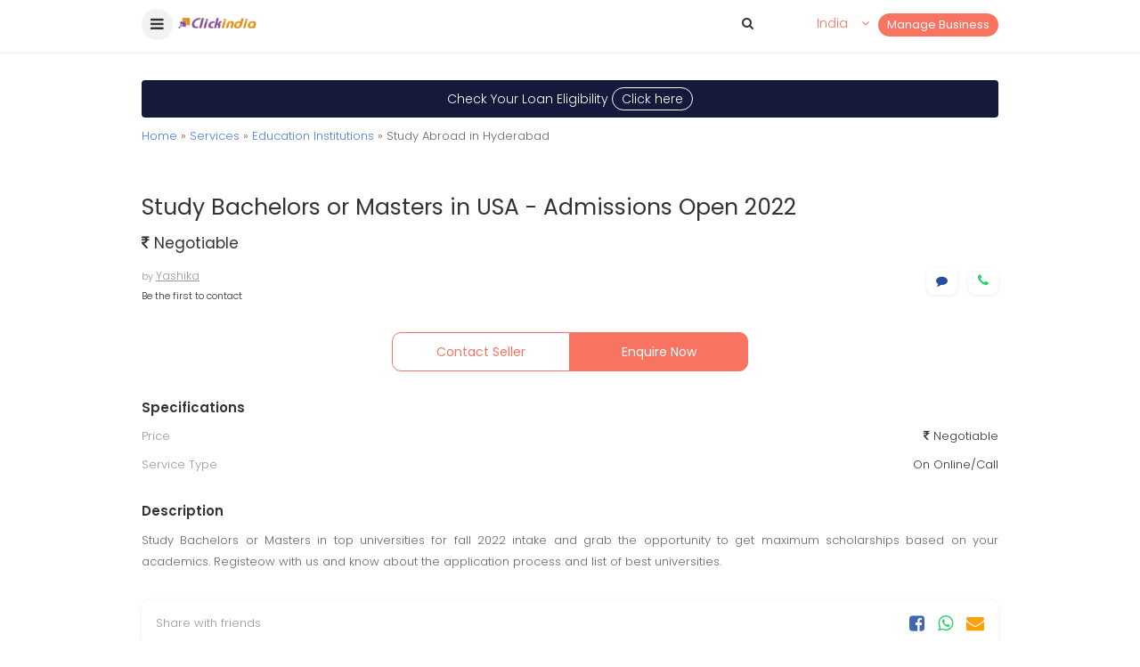

--- FILE ---
content_type: text/html; charset=UTF-8
request_url: https://www.clickindia.com/detail.php?id=183342844
body_size: 78997
content:
<?xml version="1.0" encoding="UTF-8"?>
<!DOCTYPE html>
<html xml:lang="en">
   <head>
      <title>Study Bachelors Or Masters In USA - Admissions Open 2022 Study Abroad Hyderabad 183342844</title>
      <meta name="HandheldFriendly" content="true"/>
      <meta name="viewport" content="width=device-width, initial-scale=1.0"/>
      <meta http-equiv="Content-Type" content="text/html; charset=utf-8">
	  <meta name="facebook-domain-verification" content="bxdy3cz6dyog5eg03x2sfi3affmdv1" />
	  							<base href="https://www.clickindia.com">
						<meta property="og:title" content="Study Bachelors Or Masters In USA - Admissions Open 2022 Study Abroad Hyderabad 183342844" /> <meta property="og:description" content="Study Bachelors Or Masters In Top Universities For Fall 2022 Intake And Grab The Opportunity To Get Maximum Scholarships Based On Your Academics. Registeow With Us And Know - Study Abroad Hyderabad 183342844" /> <meta property="og:url" content="https://www.clickindia.com/detail.php?id=183342844" /> <meta property="og:image" content="https://www.clickindia.com/gifs/logo_n.png" />			                  <meta name="Description" content="Study Bachelors Or Masters In Top Universities For Fall 2022 Intake And Grab The Opportunity To Get Maximum Scholarships Based On Your Academics. Registeow With Us And Know - Study Abroad Hyderabad 183342844">
              			<link rel="canonical" href="https://www.clickindia.com/detail.php?id=183342844"> <link rel="alternate" media="only screen and (max-width: 640px)" href="https://wap.clickindia.com/d.php?id=183342844">
      <script src="https://ajax.googleapis.com/ajax/libs/jquery/3.1.1/jquery.min.js"></script>
      <link href="https://fonts.googleapis.com/css?family=Poppins:300,400,500,600,700" rel="stylesheet">
      <link rel="stylesheet" type="text/css" href="https://www.clickindia.com/style/new-style.css?n=1768904339" />
      <!--<link rel="stylesheet" type="text/css" href="https://www.clickindia.com/style/new-style.css" />-->
			
				<script>
					curl = window.location.href;
					var  ajaxPath = "";
					var site = "";
					if(curl.indexOf("wap.clickindia.com") != -1)
          {
            site = "wap";
            access = "wap_uid";
            email_cookie = "wap_uemail";
            mobile_cookie = "wap_umobile";
            ajaxPath = "https://wap.clickindia.com/";
            functionParam = "functionName";
            login = "wlogin";
          }
					else
					{
						getHost  = curl.split(".");	
						getHost1 = getHost[0].split("//");
						Host = getHost1[1];
						site = "www";
            access = "user_access";
            email_cookie = "user_email";
            mobile_cookie = "user_mobile";
            ajaxPath = "https://"+Host+".clickindia.com/cimem/";
            functionParam = "FormName";
            login = "login";
					}
				</script>
			
   </head>
   <body>

		      <div class="header1 onscr1">
         <div class="m_head">
            <div class="fl w20">
               <a href="javascript:;" class="fl f17 msOpen cn fw3 menut mt" id="msOpen" ><i class="fa fa-bars"></i></a>
               <a href="https://.clickindia.com" class="fl mt15 ml " id="prev_city_logo"><img src="[data-uri]" width="90" class="disb"><img src="https://www.clickindia.com/images/clickindia_logom.png" width="25" class="ldisb" style="margin-top:-5px"></a> 
            </div>
						<div class="fl w80 ri mt1" align="right">
               <a href="https://www.clickindia.com/cbiz/" class="sellbtn fr">Manage Business</a>
                                      <a href="javascript:;" class="c14 ellipsis fr ml1 mr1 w120" id="show03"><span class="fl w80 ellipsis" id="prev_city_h">India</span> <span class="fr w20"><i class="fa fa-angle-down"></i></span></a>
                                 <a href="javascript:;" id="s01" class="c3 fr "><i class="fa fa-search"></i></a> 
               <div class="cl"></div>
            </div>
            <div class="cl"></div>
            <form class="serdiv mt1 dnone" id="s02" action="https://www.clickindia.com/qu.php">
               <input type="text" name="xd" placeholder="Search products or services..." id="what" autocomplete="off" required/>
				               <button type="submit"><i class="fa fa-arrow-right"></i></button>
               <div class="cl"></div>
            </form>
            <div class="cl"></div>
         </div>
         <div class="ms-sidebar ms-bar-block ms-animate-right f16" style="display:none;z-index:99999; top:0;" id="mySidebar">
            <div class="c1" style="background-color:#f87461; padding:20px 15px">
               <span class="fl cn w25"> <span class="fl c3 f20 user_ic"> <i class="fa fa-user"></i> </span></span> 
               <a href="https://www.clickindia.com/login.php" class="fl c1 w75 mt f16">Login / Signup</a> 
               <div class="cl"></div>
            </div>
            <a href="https://.clickindia.com" class="ms-bar-item ms-btn" id="prev_city_m">Home</a>
						<a href="https://www.clickindia.com/cbiz/" onclick="" class="ms-bar-item ms-btn">Manage Business</a>
				    <!--<a href="https://www.clickindia.com/crm/business-edit.php" onclick="" class="ms-bar-item ms-btn">Manage Business</a>-->
				    <a href="https://www.clickindia.com/email-response.php" onclick="" class="ms-bar-item ms-btn">Post Your Requirement</a>
				    <a href="https://www.clickindia.com/profile/my_items.php" onclick="" class="ms-bar-item ms-btn">Manage Requirement</a>
            <a href="https://www.clickindia.com/aboutus.html" onclick="" class="ms-bar-item ms-btn">About Us </a> 
            <a href="https://www.clickindia.com/contact-us.html" onclick="" class="ms-bar-item ms-btn">Contact Us </a> 
            <a href="https://www.clickindia.com/privacy-policy.html" onclick="" class="ms-bar-item ms-btn">Privacy Policy </a>
            <a href="https://www.clickindia.com/safety-tips.html" onclick="" class="ms-bar-item ms-btn">Safety Tips </a>
            <a href="https://www.clickindia.com/terms-of-use.html" onclick="" class="ms-bar-item ms-btn">Terms of Use </a>
            <a href="https://www.clickindia.com/blog/" onclick="" class="ms-bar-item ms-btn">Blog </a>
						         </div>
         <div class="ms-overlay ms-animate-opacity " style="cursor:pointer" id="myOverlay"></div>
      </div>
      
      
      <div class="slp" id="cl01" style="display:none">
         <div class="locanpop">
            <div class="f17 p20 c3 cn fw4">Please select your location to serve you better</div>
            <div class="f14">
               <form name="" id="" method="" action="" >
                  <div class="clocation1 f13 cn">
                     <a href="">Ahemdabad</a>
                     <a href="">Bengaluru</a>
                     <a href="">Chennai</a>
                     <a href="">Delhi</a>
                     <a href="">Hyderabad</a>
                     <a href="">Kolkata</a>
                  </div>
                  <div class="mt4 bb1 cn p_r"><span style="display:inline-block; background-color:#fff; padding:5px 10px; position:absolute; top:-15px">OR</span></div>
                  <div class="serdiv mt4 mb2 p_r">
                     <input type="text" name="location" placeholder="Enter location" style="padding-left:25px" />
                     <button type="submit" name="submit"><i class="fa fa-arrow-right"></i></button>
                     <span class="p_a c14 f17" style="top:18px; left:15px"><i class="fa fa-map-marker"></i></span>
                     <div class="cl"></div>
                  </div>
               </form>
               <div class="cl"></div>
            </div>
         </div>
      </div>
      
				
      <!-- Header Ends -->
      
      <script>
$(document).ready(function()
{
	if(!getCookie("vendor_login"))
	{
		CheckNumber();
	}
});
function getCookie(cname) {
    var name = cname + "=";
    var decodedCookie = decodeURIComponent(document.cookie);
    var ca = decodedCookie.split(';');
    for(var i = 0; i < ca.length; i++) {
        var c = ca[i];
        while (c.charAt(0) == ' ') {
            c = c.substring(1);
        }
        if (c.indexOf(name) == 0) {
            return c.substring(name.length, c.length);
        }
    }
    return "";
}
function CheckNumber()
{
    if(getCookie(access))
    {
				
				var uid = getCookie(access);
				var xmlhttp = new XMLHttpRequest();
            xmlhttp.open("GET",ajaxPath+"ad-post-ajax.php?u_id="+uid+"&functionName=CheckVerifyNumber",true);
            xmlhttp.send();
            xmlhttp.onreadystatechange = function()
            {
                if (xmlhttp.readyState == 4 && xmlhttp.status == 200)
                {
                    var response = xmlhttp.responseText;
                    if(response == "notverify")
                    {
                        delete_job_user_cookie();
                    }
                }
            }
    }
}
function delete_job_user_cookie() {
    delete_user_cookie_values("user_name", "", "/", ".clickindia.com", "");
    delete_user_cookie_values("user_mobile", "", "/", ".clickindia.com", "");
    delete_user_cookie_values("user_access", "", "/", ".clickindia.com", "");
    delete_user_cookie_values("user_email", "", "/", ".clickindia.com", "");
    delete_user_cookie_values("wap_uname", "", "/", ".clickindia.com", "");
    delete_user_cookie_values("wap_uid", "", "/", ".clickindia.com", "");
    delete_user_cookie_values("wap_uemail", "", "/", ".clickindia.com", "");
    delete_user_cookie_values("wap_umobile", "", "/", ".clickindia.com", "");
		delete_user_cookie_values("vendor_login", "", "/", ".clickindia.com", "");
    window.location = "https://"+site+".clickindia.com";
}

function delete_user_cookie_values(name, value, path, domain, secure) {
    var cookie_string = name + "=" + escape(value);
    var mydate = new Date();
    mydate.setTime(mydate.getTime() - (10 * 365 * 24 * 60 * 60 * 1000));
    cookie_string += "; expires=" + mydate.toGMTString();
    if (path) {
        cookie_string += "; path=" + escape(path)
    }
    if (domain) {
        cookie_string += "; domain=" + escape(domain)
    }
    if (secure) {
        cookie_string += "; secure"
    }
    document.cookie = cookie_string
}
         $(document).ready(function(){
          $("#cl1").click(function(){
         	$("#cl01").show();
          });
           
          
           $("#si01").click(function(){
         	$("#si01").addClass("active");
         	$("#su01").removeClass("active");
         	$("#signin").show();
         	$("#signup").hide();
          });
           $("#su01").click(function(){
         	$("#su01").addClass("active");
         	$("#si01").removeClass("active");
         	$("#signin").hide();
         	$("#signup").show();
          });
          	 
           $("#s01").click(function(){
         	$("#s02").toggle('500');
					$("#what").focus();
         	$("#search01").focus();
          });
         });
         
           
      </script>
      <script>
         $(document).ready(function(){
         	
           	$("#sr1").click(function(){
         		$("#sr1a").show();
         		$("#sr01").focus();
         	})
         	
         	$("#cl01").click(function(){
         		$("#sr1a").hide();
         	})
         	
            $(".msOpen").click(function(){
         		$("#mySidebar").show();
         		$("#myOverlay").show();
         	})
         	$("#myOverlay").click(function(){
         		$("#mySidebar").hide();
         		$("#myOverlay").hide();
         	})	
          
         });
         
         
         
         $(document).ready(function(){
         	$("#clox").click(function(){
         		$("#userT").hide();
         	});
         	$("#nxt1").click(function(){
         		$("#stp1").hide();
         		$("#stp2").show();
         	});
         		
         	
         });
         
      </script>
      

<!-- Home Page Js -->
<!-- End-->
<script src="https://www.gstatic.com/firebasejs/5.8.3/firebase.js"></script>

<script>
// Initialize Firebase
/*Update this config*/
var config = {
 apiKey: "AIzaSyAREovlYV4kR58E1wh51UhiTGzT2jG0uNE",
    authDomain: "clickindia-web.firebaseapp.com",
    databaseURL: "https://clickindia-web.firebaseio.com",
    projectId: "clickindia-web",
    storageBucket: "clickindia-web.appspot.com",
    messagingSenderId: "485751117085",
    appId: "1:485751117085:web:281a23cf0f968682b2bdf4",
    measurementId: "G-3WCWDJM6VH"
};
firebase.initializeApp(config);
//Retrieve Firebase Messaging object
const messaging = firebase.messaging();

					if(Notification.permission == 'denied'){
              sendwebPermissionStatus();
            }
          else{
            messaging
            .requestPermission()

            .then(function () {
    //            console.log("Notification permission granted.");

                // get the token in the form of promise
                return messaging.getToken()
            })
            .then(function(token) {
					//	console.log(token);
                    sendTokenToServer(token);
            })
            .catch(function (err) {
  //              console.log("Unable to get permission to notify.", err);

            });
          }

     messaging.onMessage(function(payload) {
   console.log("Message received. ", payload);
   var notificationTitle = payload.data.title;
    var all_data = notificationTitle.split("^");
	if(all_data.length > 1){
    var title = all_data[0];
	var page =  all_data[1];
	var id =  all_data[2];
	}
	else{
	  var title=notificationTitle;
	}
	//"https://www.clickindia.com/".page.".php?id=".id
   	/*
		const notificationOptions = {
      body: payload.data.body,
      icon: payload.data.icon,
      image: payload.data.image,
      click_action: "https://www.clickindia.com/"+page+".php?id="+id, // To handle notification click when notification is moved to notification tray
          data: {
              click_action: "https://www.clickindia.com/"+page+".php?id="+id
          }
    };
		*/
		const notificationOptions = {
      body: payload.data.body,
      icon: payload.data.icon,
      image: payload.data.image,
      click_action:  payload.data.url, // To handle notification click when notification is moved to notification tray
          data: {
              click_action:  payload.data.url
          }
    };
   var notification = new Notification(title,notificationOptions);
  });


     function sendTokenToServer(token)
     {
		var xmlhttp = new XMLHttpRequest();
//alert("/cimem/ad-post-ajax.php?token="+token+"&functionName=PushNotificationAction");
		xmlhttp.open("GET",ajaxPath+"ad-post-ajax.php?token="+token+"&functionName=PushNotificationAction",true);
		xmlhttp.send();
		xmlhttp.onreadystatechange = function()
        {
        if (xmlhttp.readyState == 4 && xmlhttp.status == 200)
        {
            var response = xmlhttp.responseText;
        }
        }
     }

		function sendwebPermissionStatus(){
//      alert('permission deny');
  var xmlhttp = new XMLHttpRequest();
    xmlhttp.open("GET",ajaxPath+"ad-post-ajax.php?functionName=PushNotificationDeny",true);
    xmlhttp.send();
    xmlhttp.onreadystatechange = function()
        {
        if (xmlhttp.readyState == 4 && xmlhttp.status == 200)
        {
            var response = xmlhttp.responseText;
        }
        }


      }
/*Header City Code*/

function setCookie(cname,cvalue,time) {
    var d = new Date();
    d.setTime(d.getTime() + (time*1000));
    var expires = "expires=" + d.toGMTString();
    document.cookie = cname + "=" + cvalue + ";" + expires + ";path=/; domain=.clickindia.com";
}
function getCookie(cname) {
    var name = cname + "=";
    var decodedCookie = decodeURIComponent(document.cookie);
    var ca = decodedCookie.split(';');
    for(var i = 0; i < ca.length; i++) {
        var c = ca[i];
        while (c.charAt(0) == ' ') {
            c = c.substring(1);
        }
        if (c.indexOf(name) == 0) {
            return c.substring(name.length, c.length);
        }
    }
    return "";
}

$(document).ready(function(){
u_prev_city = '';
detail_page_city = 'Hyderabad';
pagen = 'detail';
hcity = '';
ctime = 24*60*60*1;
if(u_prev_city != '')
	setCookie('u_prev_city',u_prev_city,ctime);
if(getCookie('u_prev_city') == '')
{
	if(detail_page_city != '')
		setCookie('u_prev_city',detail_page_city,ctime);
}
if(pagen == 'home' && hcity == '')
	delete_user_cookie_values("u_prev_city", "", "/", ".clickindia.com", "");
if(getCookie('u_prev_city') !="")
{
	city_url = getCookie('u_prev_city').toLowerCase().replace(' ','-');
	if(site == "wap")
		city_url = "https://wap.clickindia.com/"+city_url+"/";
	else
		city_url = "https://"+city_url+".clickindia.com";
	$("#prev_city_h").html(getCookie('u_prev_city'));
	$("#prev_city_logo").attr("href", city_url);
	$("#prev_city_m").attr("href", city_url);
	$("#what").after("<input type='hidden' name='l' value='"+getCookie('u_prev_city').toLowerCase()+"'>");
}
});
    </script>

   </body>
</html><div itemprop="geo" itemscope itemtype="https://schema.org/GeoCoordinates">
<!-- Add Latitude -->
<meta itemprop="latitude" content="17.385" />
<!-- Add Longitude -->
<meta itemprop="longitude" content="78.4867" />
</div>



<link rel="stylesheet"  href="https://www.clickindia.com/style/lightslider.css">

<div class="main p20">
		
			<div class=" cn mt5 pt2 mb1"><a href="https://www.clickindia.com/email-response.php?cat=669" class="f14 c1 p1 cn" style="background-color:#15193b; border-radius:4px; display:inline-block; width:100%" onclick="gtag('event', 'Loan Enquiry', {'event_category' : 'Detail Page','event_label':'Loan Page'});">Check Your Loan Eligibility <span style="border:1px solid #fff; border-radius:30px; padding:2px 10px">Click&nbsp;here</span></a></div>
			<div class="f13 c6"><a href="https://hyderabad.clickindia.com/">Home</a> » <a href="https://hyderabad.clickindia.com/services/">Services</a> » <a href="https://hyderabad.clickindia.com/services/education-institutions/">Education Institutions</a> » Study Abroad in Hyderabad</div>
	</div>
			<div class="main p20">
		<style>.tag{background-color:#393; color:#fff; font-size:10px; border-radius:10px; padding:2px 5px}</style>
							
			
		<div class="mt15">
			<h1 class="f25_20 fw4 c3 lh28 fl w100">Study Bachelors or Masters in USA - Admissions Open 2022</h1>
						<div class="cl"></div>
		</div>
		<div class="mt15 c3 f17 fw4"><i class="fa fa-rupee"></i> Negotiable </div>
		
		<div class="mt15">
			<span class="f11 c9 fl w50 ellipsis">
				by <span class="c9 f13 tu">Yashika</span><br/>
									<span class="f11 c3">Be the first to contact</span>
							</span>

							<span class="fl w50 ri f13 mt">
					<a href="javascript:;" onclick="click_response('183342844','reply');" title="chat with Seller" class="dbg p5_10 c11"><i class="fa fa-comment"></i></a> &nbsp;
											<a href="javascript:;" onclick="ShowNumber(this.id,'call');" id="call_183342844" class="dbg p5_10 c3" ><span class="wc1 fw4 f15"><i class="fa fa-phone"></i></span></a> <span class="dnone" id="own_183342844"></span>
									</span>
					<div class="cl"></div>
		</div>
		
		
		
		<div class="mt3" style="max-width:400px; margin:30px auto">
							<a href="javascript:;" onclick="click_response('183342844','reply');" class="fl w50 cn f14 fw4 btnc">Contact Seller</a>
				<a href="javascript:;" onclick="click_response('183342844','reply','');" class="fl w50 cn f14 fw4 btnb">Enquire Now</a>
					<div class="cl"></div>
		</div>
		
		<div style="background-color:#fff; position:fixed; bottom:0; left:0; width:100%; z-index:1001; padding:5px; display:none" id="aBtn">
			<div class="mt3" style="max-width:400px; margin:auto;">
									<a href="javascript:;" onclick="click_response('183342844','reply');" class="fl w50 cn f14 fw4 btnc">Contact Seller</a>
					<a href="javascript:;" onclick="click_response('183342844','reply','');" class="fl w50 cn f14 fw4 btnb">Enquire Now</a>
									<div class="cl"></div>
			</div>
		</div>
	
			
							<div class="f15 fw6 c3 mt2"><!--Product--> Specifications</div>
					<div class="f13 c3">
													<div class="mt1"> <span class="c9">Price</span> <span class="fr"><i class="fa fa-rupee"></i> Negotiable</span> </div>
												<div class="mt1"> <span class="c9">Service Type</span> <span class="fr">On Online/Call</span> </div>	
						<div class="cl"></div>
				</div>
				
		
		<div class="f15 fw6 c3 mt3"><!--Product--> Description</div>
		<div class="f13 c6 mt1 lh24" style="word-wrap: break-word;text-align: justify;">
			Study Bachelors or Masters in top universities for fall 2022 intake and grab the opportunity to get maximum scholarships based on your academics. Registeow with us and know about the application process and list of best universities.	
		<div class="cl"></div>
		</div>
		
		<div class="mt3 dbg">
			<span class="f13 c9 fl w50">Share with friends</span>
			<span class="fl w50 ri f20">
				<a href="https://www.facebook.com/sharer/sharer.php?u=https://www.clickindia.com/detail.php?id=183342844" class="fc1"><i class="fa fa-facebook-square"></i></a> &nbsp;
				<a href="https://api.whatsapp.com//send?text=https://www.clickindia.com/detail.php?id=183342844" class="wc1"><i class="fa fa-whatsapp-square"></i></a> &nbsp;
				<a href="mailto:?subject=Study Bachelors or Masters in USA - Admissions Open 2022 &amp;body=https://www.clickindia.com/detail.php?id=183342844" class="mc1"><i class="fa fa-envelope"></i></a> 
			</span>
		<div class="cl"></div>
		</div>
		
		<div class="dbg mt3 sear_scrol"><a href="https://hyderabad.clickindia.com/tags/study-abroad/" class="sear_scrol_d1">» Study Abroad</a><a href="https://hyderabad.clickindia.com/tags/education-institutions/" class="sear_scrol_d1">» Education Institutions</a><a href="https://hyderabad.clickindia.com/tags/graduation-admissions/" class="sear_scrol_d1">» Graduation Admissions</a><a href="https://hyderabad.clickindia.com/tags/pg-admissions/" class="sear_scrol_d1">» PG Admissions</a><a href="https://hyderabad.clickindia.com/tags/universities/" class="sear_scrol_d1">» Universities</a><a href="https://hyderabad.clickindia.com/tags/toefl/" class="sear_scrol_d1">» TOEFL</a><a href="https://hyderabad.clickindia.com/tags/gre/" class="sear_scrol_d1">» GRE</a><a href="https://hyderabad.clickindia.com/tags/ielts/" class="sear_scrol_d1">» IELTS</a><a href="https://hyderabad.clickindia.com/tags/sat/" class="sear_scrol_d1">» SAT</a><a href="https://hyderabad.clickindia.com/tags/gmat/" class="sear_scrol_d1">» GMAT</a><a href="https://hyderabad.clickindia.com/tags/Students/" class="sear_scrol_d1">» Students</a><a href="https://hyderabad.clickindia.com/tags/career-counseling/" class="sear_scrol_d1">» Career Counseling</a><a href="https://hyderabad.clickindia.com/tags/engineering/" class="sear_scrol_d1">» Engineering</a><div class="cl"></div></div>
	
		<div class="f15 fw6 c3 mt3">About Seller</div>
		<div class="mt1 dbg">
			<div class="">
									<span class="fl w12_30"><img src="https://www.clickindia.com/gifs/default-img.png" style="width:80px; height:80px; border-radius:50px"/></span>
								<span class="fl w88_70">
					<div class="c3 f14">Yashika  (Registered since February-2018) </div>
						<div class="c3 f14">GT Study Abroad & Immigration Services</div>											<div class="c9 f13 mt">3rd floor, Pulla Reddy Building, Begumpet</div>
										<div class="f14 mt"><a href="javascript:;" onclick="click_response('183342844','reply');" class="c14 tu">Contact Seller</a></div>
				</span>
			<div class="cl"></div>
			</div>
			<div class="mt3">
								
				<div class="f14 mt2 ri"><a href="javascript:;" id="war1" class="c14 tu">Write a review</a></div>
						</div>
			
		<div class="cl"></div>
		</div>
		
					<div class="f15 fw4 c3 mt3"><span class="fw6">Location address map</span> : Hyderabad, Andhra Pradesh, India (<span class='fw6'>Deals In</span> : All Over India)</div>
				<div class="mt1 dbg" style="min-height:200px">
					<div id="map" class="mt1">
						<iframe
					  width="100%"
					  height="200"
					  frameborder="0" style="border:0"
					  src="https://www.google.com/maps/embed/v1/place?key=AIzaSyDXfUY9Lq5NS4yfyEvar3ddlR_t4couAbI&q=Hyderabad, Andhra Pradesh, India" allowfullscreen>
						</iframe>
					</div>
			</div>
			
		<div class="mt3 dbg">
			<div class="f15 fw6 c3 bb1 pb1">Safety Tips</div>
							<div class="f13 c6 lh24 mt1" style="text-align:justify;">Clickindia is only involved in hosting the advertisement of various users, just like an advertisement in a newspaper or a magazine, and neither vouches for the quality or specification of the products/services of in any manner nor are involved in any manner in respect of the transaction between the users. </div>
						<div class="mt1 ri"><a href="https://www.clickindia.com/safety-tips.html" class="tu f13 c14">Know more</a></div>
		</div>
	
			
		<div class="f15 fw6 c3 mt3">Related Categories</div>
		<div class="mt1 sear_scrol">
			<a href="https://hyderabad.clickindia.com/services/education-institutions/distance-learning/" class='sear_scrol_d1'>Distance Learning</a><a href="https://hyderabad.clickindia.com/services/education-institutions/graduate-admissions/" class='sear_scrol_d1'>Graduation Admissions</a><a href="https://hyderabad.clickindia.com/services/education-institutions/pg-admissions/" class='sear_scrol_d1'>PG Admissions</a><a href="https://hyderabad.clickindia.com/services/education-institutions/universities/" class='sear_scrol_d1'>Universities</a>
			<div class="cl"></div>
		</div>
		
		
		
		      <div class="f15 fw6 c3 mt3"> Customers interested in this ad were also interested in</div>
      <div class="h_scrol mt1" style="margin:10px -20px; width:105%">
        <div class="ptpp2"> <span class="lst1a highl_b"> <a href="https://www.clickindia.com/detail.php?id=6876501"><div class="psimg"> <img src="https://www.clickindia.com/gifs/default-img.png" onerror="this.onerror=null;this.src='';" alt = "M TECH MANAGEMENT QUOTA SEATS AVAILABLE IN REPUTED COLLEGES WITH LOW FEE ALL OVER INDIA" title="M TECH MANAGEMENT QUOTA SEATS AVAILABLE IN REPUTED COLLEGES WITH LOW FEE ALL OVER INDIA"><i class="categoryn cn default">Study Abroad </i>  </div> </a><div class="p1 c3 f14 lh18 mh110"> <a href="https://www.clickindia.com/detail.php?id=6876501"> <div class="ellipsis fw4 c3">M TECH MANAGEMENT QUOTA SEATS AVAILABLE IN REPUTED COLLEGES WITH LOW FEE ALL OVER INDIA</div> <div class="f12 c3 mt1 ho">ADMISSION CAREER EDUCATIONAL ADVISERS.......... Adm open for all professional courses.... MBBS, MBA,...</div> </a><div class="mt"> <div class="mt fl w50"> <span class="f12 ellipsis c3">Ramya</span> <span class="f10 c9 ellipsis"><i class="fa fa-map-marker"></i> Hyderabad, Andhra Pradesh</span> </div> <div class="mt fl ri w50"> <span class="f10 c9">Starting</span><br/> <span class="f14 fw4 ellipsis"><i class="fa fa-rupee"></i> Negotiable</span> </div> <div class="cl"></div>  </div>  </div> </span> </div><div class="ptpp2"> <span class="lst1a highl_b"> <a href="https://www.clickindia.com/detail.php?id=194839542"><div class="psimg"> <img src="https://s3.ap-south-1.amazonaws.com/www.cimg.in/images/2025/08/29/43/_17564444861_th.png" onerror="this.onerror=null;this.src='https://www.clickindia.com/images/2025/08/29/43/_17564444861_th.png';" alt = "IVY Overseas - Best Abroad Study Consultancy in Hyderabad" title="IVY Overseas - Best Abroad Study Consultancy in Hyderabad"><i class="categoryn">Study Abroad </i> <i class="imgcount">1</i> </div> </a><div class="p1 c3 f14 lh18 mh110"> <a href="https://www.clickindia.com/detail.php?id=194839542"> <div class="ellipsis fw4 c3">IVY Overseas - Best Abroad Study Consultancy in Hyderabad</div> <div class="f12 c3 mt1 ho">IVY Overseas is one of the best Abroad Study Consultancy in Hyderabad , providing expert guidance fo...</div> </a><div class="mt"> <a href="https://www.clickindia.com/business/ivy-overseas-best-abroad-study-consultancy-in-hyderabad-8091531/"><div class="mt fl w50"> <span class="f12 ellipsis fw4">IVY Overseas - Best Abroad Study Consultancy in Hyderabad</span> <span class="f10 c9 ellipsis"><i class="fa fa-map-marker"></i> Andhra Pradesh</span> </div></a> <div class="mt fl ri w50"> <span class="f10 c9">Starting</span><br/> <span class="f14 fw4 ellipsis"><i class="fa fa-rupee"></i> Negotiable</span> </div> <div class="cl"></div>  </div>  </div> </span> </div><div class="ptpp2"> <span class="lst1a highl_b"> <a href="https://www.clickindia.com/detail.php?id=161575364"><div class="psimg"> <img src="https://www.clickindia.com/gifs/default-img.png" onerror="this.onerror=null;this.src='';" alt = "Hotel management Course & Job in Europe" title="Hotel management Course & Job in Europe"><i class="categoryn cn default">Study Abroad </i>  </div> </a><div class="p1 c3 f14 lh18 mh110"> <a href="https://www.clickindia.com/detail.php?id=161575364"> <div class="ellipsis fw4 c3">Hotel management Course & Job in Europe</div> <div class="f12 c3 mt1 ho">Hospitality management course with part time and full time job with 100% guaranty in top universitie...</div> </a><div class="mt"> <a href="https://www.clickindia.com/business/eduuway-306727/"><div class="mt fl w50"> <span class="f12 ellipsis fw4">Eduuway</span> <span class="f10 c9 ellipsis"><i class="fa fa-map-marker"></i> Hyderabad, Andhra Pradesh</span> </div></a> <div class="mt fl ri w50"> <span class="f10 c9">Starting</span><br/> <span class="f14 fw4 ellipsis"><i class="fa fa-rupee"></i> 325000</span> </div> <div class="cl"></div>  </div>  </div> </span> </div><div class="ptpp2"> <span class="lst1a highl_b"> <a href="https://www.clickindia.com/detail.php?id=176804124"><div class="psimg"> <img src="https://www.clickindia.com/gifs/default-img.png" onerror="this.onerror=null;this.src='';" alt = "Overseas Education Consultants in Hyderabad" title="Overseas Education Consultants in Hyderabad"><i class="categoryn cn default">Study Abroad </i>  </div> </a><div class="p1 c3 f14 lh18 mh110"> <a href="https://www.clickindia.com/detail.php?id=176804124"> <div class="ellipsis fw4 c3">Overseas Education Consultants in Hyderabad</div> <div class="f12 c3 mt1 ho">If you're looking to study in Canada, please contact us, we provide assistance in your admission and...</div> </a><div class="mt"> <div class="mt fl w50"> <span class="f12 ellipsis c3">Raj</span> <span class="f10 c9 ellipsis"><i class="fa fa-map-marker"></i> Hyderabad, Andhra Pradesh</span> </div> <div class="mt fl ri w50"> <span class="f10 c9">Starting</span><br/> <span class="f14 fw4 ellipsis"><i class="fa fa-rupee"></i> Negotiable</span> </div> <div class="cl"></div>  </div>  </div> </span> </div>
        <div class="cl"></div>
      </div>
    
		
					<div class="f15 fw6 c3 mt3">Similar  ads  to  "Study Bachelors or Masters in USA - Admissions Open 2022, Hyderabad"</div>	
			<div class="h_scrol mt1" style="margin:10px -20px; width:105%">
				<div class="ptpp2"> <span class="lst1a highl_b"> <a href="https://www.clickindia.com/detail.php?id=171573836"><div class="psimg"> <img src="https://s3.ap-south-1.amazonaws.com/www.cimg.in/images/2020/08/14/19/171573836_15974201821_th.jpg" onerror="this.onerror=null;this.src='https://www.clickindia.com/images/2020/08/14/19/171573836_15974201821_th.jpg';" alt = "Best Overseas Education Consultants in Hyderabad" title="Best Overseas Education Consultants in Hyderabad"><i class="categoryn">Study Abroad </i> <i class="imgcount">1</i> </div> </a><div class="p1 c3 f14 lh18 mh110"> <a href="https://www.clickindia.com/detail.php?id=171573836"> <div class="ellipsis fw4 c3">Best Overseas Education Consultants in Hyderabad</div> <div class="f12 c3 mt1 ho">AOEC India, Ardent Overseas Education Consultants is a student-focused overseas education consultanc...</div> </a><div class="mt"> <a href="https://www.clickindia.com/business/ardent-overseas-education-consultants-738117/"><div class="mt fl w50"> <span class="f12 ellipsis fw4">Ardent Overseas Education Consultants</span> <span class="f10 c9 ellipsis"><i class="fa fa-map-marker"></i> All Over India</span> </div></a> <div class="mt fl ri w50"> <span class="f10 c9">Starting</span><br/> <span class="f14 fw4 ellipsis"><i class="fa fa-rupee"></i> 100</span> </div> <div class="cl"></div>  </div>  </div> </span> </div><div class="ptpp2"> <span class="lst1a highl_b"> <a href="https://www.clickindia.com/detail.php?id=195185898"><div class="psimg"> <img src="https://s3.ap-south-1.amazonaws.com/www.cimg.in/images/2025/11/24/41/_17639971411_th.jpg" onerror="this.onerror=null;this.src='https://www.clickindia.com/images/2025/11/24/41/_17639971411_th.jpg';" alt = "IDI Overseas Education Consultancy Hyderabad, Himayatnagar" title="IDI Overseas Education Consultancy Hyderabad, Himayatnagar"><i class="categoryn">Study Abroad </i> <i class="imgcount">1</i> </div> </a><div class="p1 c3 f14 lh18 mh110"> <a href="https://www.clickindia.com/detail.php?id=195185898"> <div class="ellipsis fw4 c3">IDI Overseas Education Consultancy Hyderabad, Himayatnagar</div> <div class="f12 c3 mt1 ho">When it comes to pursuing higher education abroad, finding the right guidance can make all the diffe...</div> </a><div class="mt"> <a href="https://www.clickindia.com/business/idi-overseas-study-abroad-consultants-in-hyderabad-7459353/"><div class="mt fl w50"> <span class="f12 ellipsis fw4">IDI Overseas - Study Abroad Consultants in Hyderabad</span> <span class="f10 c9 ellipsis"><i class="fa fa-map-marker"></i> All Over India</span> </div></a> <div class="mt fl ri w50"> <span class="f10 c9">Starting</span><br/> <span class="f14 fw4 ellipsis"><i class="fa fa-rupee"></i> 100</span> </div> <div class="cl"></div>  </div>  </div> </span> </div><div class="ptpp2"> <span class="lst1a highl_b"> <a href="https://www.clickindia.com/detail.php?id=194822271"><div class="psimg"> <img src="https://www.clickindia.com/gifs/default-img.png" onerror="this.onerror=null;this.src='';" alt = "i20abroad Education consultancy" title="i20abroad Education consultancy"><i class="categoryn cn default">Study Abroad </i>  </div> </a><div class="p1 c3 f14 lh18 mh110"> <a href="https://www.clickindia.com/detail.php?id=194822271"> <div class="ellipsis fw4 c3">i20abroad Education consultancy</div> <div class="f12 c3 mt1 ho">i20 Abroad Education Consultancy is a trusted partner for students aspiring to study overseas. We pr...</div> </a><div class="mt"> <a href="https://www.clickindia.com/business/i20abroad-education-consultancy-8090732/"><div class="mt fl w50"> <span class="f12 ellipsis fw4">i20abroad education consultancy</span> <span class="f10 c9 ellipsis"><i class="fa fa-map-marker"></i> Andhra Pradesh</span> </div></a> <div class="mt fl ri w50"> <span class="f10 c9">Starting</span><br/> <span class="f14 fw4 ellipsis"><i class="fa fa-rupee"></i> 1000</span> </div> <div class="cl"></div>  </div>  </div> </span> </div><div class="ptpp2"> <span class="lst1a highl_b"> <a href="https://www.clickindia.com/detail.php?id=194806007"><div class="psimg"> <img src="https://s3.ap-south-1.amazonaws.com/www.cimg.in/images/2025/08/19/05/_17555966411_th.jpeg" onerror="this.onerror=null;this.src='https://www.clickindia.com/images/2025/08/19/05/_17555966411_th.jpeg';" alt = "Study MBBS in USA" title="Study MBBS in USA"><i class="categoryn">Study Abroad </i> <i class="imgcount">1</i> </div> </a><div class="p1 c3 f14 lh18 mh110"> <a href="https://www.clickindia.com/detail.php?id=194806007"> <div class="ellipsis fw4 c3">Study MBBS in USA</div> <div class="f12 c3 mt1 ho">BIU MBBS Abroad provides expert guidance for students across India who wish to study MBBS in top uni...</div> </a><div class="mt"> <a href="https://www.clickindia.com/business/mbbs-consultancy-orbit-global-8090718/"><div class="mt fl w50"> <span class="f12 ellipsis fw4">MBBS CONSULTANCY ORBIT GLOBAL</span> <span class="f10 c9 ellipsis"><i class="fa fa-map-marker"></i> All Over India</span> </div></a> <div class="mt fl ri w50"> <span class="f10 c9">Starting</span><br/> <span class="f14 fw4 ellipsis"><i class="fa fa-rupee"></i> Negotiable</span> </div> <div class="cl"></div>  </div>  </div> </span> </div>
				<div class="cl"></div>
			</div>
			
					<div class="f15 fw6 c3 mt3">Most viewed Study Abroad in Hyderabad</div>
      <div class="h_scrol mt1" style="margin:10px -20px; width:105%">
        <div class="ptpp2"> <span class="lst1a highl_b"> <a href="https://www.clickindia.com/detail.php?id=165223301"><div class="psimg"> <img src="https://www.clickindia.com/gifs/default-img.png" onerror="this.onerror=null;this.src='';" alt = "We gives attestation services in educational certificates" title="We gives attestation services in educational certificates"><i class="categoryn cn default">Study Abroad </i>  </div> </a><div class="p1 c3 f14 lh18 mh110"> <a href="https://www.clickindia.com/detail.php?id=165223301"> <div class="ellipsis fw4 c3">We gives attestation services in educational certificates</div> <div class="f12 c3 mt1 ho">&nbspWe can complete all Certificate Attestation Procedures from anywhere in the world without Your ...</div> </a><div class="mt"> <div class="mt fl w50"> <span class="f12 ellipsis c3">Dron Academy</span> <span class="f10 c9 ellipsis"><i class="fa fa-map-marker"></i> Hyderabad, Andhra Pradesh</span> </div> <div class="mt fl ri w50"> <span class="f10 c9">Starting</span><br/> <span class="f14 fw4 ellipsis"><i class="fa fa-rupee"></i> 5000</span> </div> <div class="cl"></div>  </div>  </div> </span> </div><div class="ptpp2"> <span class="lst1a highl_b"> <a href="https://www.clickindia.com/detail.php?id=167955864"><div class="psimg"> <img src="https://www.clickindia.com/gifs/default-img.png" onerror="this.onerror=null;this.src='';" alt = "Ireland Education Consultants in Hyderabad" title="Ireland Education Consultants in Hyderabad"><i class="categoryn cn default">Study Abroad </i>  </div> </a><div class="p1 c3 f14 lh18 mh110"> <a href="https://www.clickindia.com/detail.php?id=167955864"> <div class="ellipsis fw4 c3">Ireland Education Consultants in Hyderabad</div> <div class="f12 c3 mt1 ho">A huge number of students are coming to&nbspstudy in Ireland and the number is steadily growing over...</div> </a><div class="mt"> <div class="mt fl w50"> <span class="f12 ellipsis c3">GT Prep</span> <span class="f10 c9 ellipsis"><i class="fa fa-map-marker"></i> Hyderabad, Andhra Pradesh</span> </div> <div class="mt fl ri w50"> <span class="f10 c9">Starting</span><br/> <span class="f14 fw4 ellipsis"><i class="fa fa-rupee"></i> Negotiable</span> </div> <div class="cl"></div>  </div>  </div> </span> </div><div class="ptpp2"> <span class="lst1a highl_b"> <a href="https://www.clickindia.com/detail.php?id=168540086"><div class="psimg"> <img src="https://s3.ap-south-1.amazonaws.com/www.cimg.in/images/2020/04/04/47/168540086_15860134611_th.png" onerror="this.onerror=null;this.src='https://www.clickindia.com/images/2020/04/04/47/168540086_15860134611_th.png';" alt = "Middlesex University Admissions | Ranking | scholarship | Fees | Courses" title="Middlesex University Admissions | Ranking | scholarship | Fees | Courses"><i class="categoryn">Study Abroad </i> <i class="imgcount">1</i> </div> </a><div class="p1 c3 f14 lh18 mh110"> <a href="https://www.clickindia.com/detail.php?id=168540086"> <div class="ellipsis fw4 c3">Middlesex University Admissions | Ranking | scholarship | Fees | Courses</div> <div class="f12 c3 mt1 ho">Learn more about studying at Middlesex University including how it performs in&nbsp rankings, the co...</div> </a><div class="mt"> <div class="mt fl w50"> <span class="f12 ellipsis c3">Global Six Sigma</span> <span class="f10 c9 ellipsis"><i class="fa fa-map-marker"></i> Hyderabad, Andhra Pradesh</span> </div> <div class="mt fl ri w50"> <span class="f10 c9">Starting</span><br/> <span class="f14 fw4 ellipsis"><i class="fa fa-rupee"></i> Negotiable</span> </div> <div class="cl"></div>  </div>  </div> </span> </div><div class="ptpp2"> <span class="lst1a highl_b"> <a href="https://www.clickindia.com/detail.php?id=171573836"><div class="psimg"> <img src="https://s3.ap-south-1.amazonaws.com/www.cimg.in/images/2020/08/14/19/171573836_15974201821_th.jpg" onerror="this.onerror=null;this.src='https://www.clickindia.com/images/2020/08/14/19/171573836_15974201821_th.jpg';" alt = "Best Overseas Education Consultants in Hyderabad" title="Best Overseas Education Consultants in Hyderabad"><i class="categoryn">Study Abroad </i> <i class="imgcount">1</i> </div> </a><div class="p1 c3 f14 lh18 mh110"> <a href="https://www.clickindia.com/detail.php?id=171573836"> <div class="ellipsis fw4 c3">Best Overseas Education Consultants in Hyderabad</div> <div class="f12 c3 mt1 ho">AOEC India, Ardent Overseas Education Consultants is a student-focused overseas education consultanc...</div> </a><div class="mt"> <a href="https://www.clickindia.com/business/ardent-overseas-education-consultants-738117/"><div class="mt fl w50"> <span class="f12 ellipsis fw4">Ardent Overseas Education Consultants</span> <span class="f10 c9 ellipsis"><i class="fa fa-map-marker"></i> All Over India</span> </div></a> <div class="mt fl ri w50"> <span class="f10 c9">Starting</span><br/> <span class="f14 fw4 ellipsis"><i class="fa fa-rupee"></i> 100</span> </div> <div class="cl"></div>  </div>  </div> </span> </div>
        <div class="cl"></div>
      </div>
		
				
					<div class="mt3 dbg">
				<div class="f15 fw6 c3 bb1 pb1">Send me latest offers by email</div>
				<div class="f20 c6 lh24 mt1"><span class="c12"><i class="fa fa-check"></i></span> Study Abroad in Hyderabad</div>
				<div class="mt3 mb1 cn"><a href="javascript:;" onclick="subscribealert('183342844','752','37','')"; class="btnb f17 c14 fw4" style="border-radius:10px; padding:8px 30px">Set Alert</a></div>
			</div>
				<div class="cl"></div>
	</div>
	
<!-- Popup Start Here -->

<div class="slp" id="war01" style="display:none"> 
	<div class="warpop p_r"> 
		<div class="p_r p20" style="background-color:#f3f3f3; border-radius:10px 10px 0 0">
			<a href="javascript:;" id="close01" class="c14 p_a" style="top:5px; right:10px"><i class="fa fa-times"></i></a>
			<div class="f20 c3 fw4">Yashika</div>
						<div class="f15">
							
										<div class="cl"></div>
			</div>
		</div>
		
		<div class="f14 p20">
			<div class="f20 fw4">Please share your experience</div>
		
			<form name="" id="" method="" action="">
				<div class="p1 f17 c3 mt2" style="background-color:#f1f1f1;">
					<div class="fl w50">Criteria</div>
					<div class="fl w50">Rating</div>
				<div class="cl"></div>
				</div>
				<div class="bb1 p">
					<div class="fl f17 mt1 w50">Communication</div>
					<div class="fl w50"><span id="1" class="starrr fl mr1"></span></div>
					<div class="cl"></div>
				</div>
				<div class="bb1 p">
					<div class="fl f17 mt1 w50" >Response time</div>
					<div class="fl w50"><span id="2" class="starrr fl mr1"></span></div>
					<div class="cl"></div>
				</div>
				<div class="bb1 p">
					<div class="fl f17 mt1 w50" >Offer</div>
					<div class="fl w50"><span id="3" class="starrr fl mr1"></span></div>
					<div class="cl"></div>
				</div>
				<div class="bb1 p">
					<div class="fl f17 mt1 w50" >Overall experience</div>
					<div class="fl w50"><span id="4" class="starrr fl mr1"></span></div>
					<div class="cl"></div>
				</div>
			
			
				<div class="bdform mt2 p_r dnone" id="txtarea">
					<textarea name="write a review" rows="2" placeholder="write a review" id="fdbck"></textarea>
				</div>
				<div class="bdform dnone" id="ratesubd">
					<div class="mt1" align="center"><button id="ratesub" type="button">SUBMIT</button> </div>
				</div>
			</form>
			
		<div class="cl"></div>
		</div>
	</div> 
</div>
<div class="slp" id="NpsDiv" style="display:none;"> 
        <div class="warpop p_r"> 
                <div class="p_r p20" id="fdb1">
                        <a href="javascript:void();" id="close02" class="c14 p_a" style="top:5px; right:10px"><i class="fa fa-times"></i></a>
                        
                        <div class="f25_20 c3 lh30 mt4" align="center"> How likely are you to <span class="fw4 c10">Recommend Clickindia</span> to your friends and colleagues? </div>
                        <div class="f12 c6 fw4 cn mt">(0 = Not at all likely and 10 = Extremely likely) </div>
                        <div class="likely-numbers mt2">
                                <span class="ulik">
                                <a href="javascript:;" class="nps">0</a>
                                <a href="javascript:;" class="nps">1</a>
                                <a href="javascript:;" class="nps">2</a>
                                <a href="javascript:;" class="nps">3</a>
                                <a href="javascript:;" class="nps">4</a>
                                <a href="javascript:;" class="nps">5</a>
                                </span>
                                <span class="glik">
                                <a href="javascript:;" class="nps">6</a>
                                <a href="javascript:;" class="nps">7</a>
                                <a href="javascript:;" class="nps">8</a>
                                </span>
                                <span class="vlik">
                                <a href="javascript:;" class="nps">9</a>
                                <a href="javascript:;" class="nps">10</a>
                                </span>
                                <div class="cl"></div>
                        </div>
                        <div class="f11 c6 fw4 mb4">
                                <span class="fl">Not likely</span>
                                <span class="fr">Extremely likely</span>
                                <div class="cl"></div>
                        </div>
                        
                </div>
                
                <div class="f20 p20 c12 mt4 mb4 fw4 dnone" align='center' id="thanks1">Thanks for your feedback</div>
                
                <div class="cl"></div>
        </div>
</div>

<!-- Popup Ends-->	

<div class='city_dis' id='city_01'><div class='p1 g12 cur pt bo2 cat_cites1 city_dis_sh' ><span class='close_1'>&#10005;</span><div class='f20 mt1 mb1' align='center'>Popular Cities</div><div><a href='https://ahmedabad.clickindia.com/'>Ahmedabad</a><a href='https://bangalore.clickindia.com/'>Bangalore</a><a href='https://chennai.clickindia.com/'>Chennai</a><a href='https://delhi.clickindia.com/'>Delhi</a><a href='https://gurgaon.clickindia.com/'>Gurgaon</a><a href='https://hyderabad.clickindia.com/'>Hyderabad</a><a href='https://kolkata.clickindia.com/'>Kolkata</a><a href='https://mumbai.clickindia.com/'>Mumbai</a><a href='https://noida.clickindia.com/'>Noida</a><a href='https://pune.clickindia.com/'>Pune</a><div class='clr'></div></div><div class='f20 mt6 mb1' align='center'>All Cities</div><div style='padding-bottom:20px'><a href='https://adilabad.clickindia.com/'>Adilabad</a><a href='https://agartala.clickindia.com/'>Agartala</a><a href='https://agra.clickindia.com/'>Agra</a><a href='https://ahmedabad.clickindia.com/'>Ahmedabad</a><a href='https://ahmednagar.clickindia.com/'>Ahmednagar</a><a href='https://aizawl.clickindia.com/'>Aizawl</a><a href='https://ajmer.clickindia.com/'>Ajmer</a><a href='https://akola.clickindia.com/'>Akola</a><a href='https://alappuzha.clickindia.com/'>Alappuzha</a><a href='https://aligarh.clickindia.com/'>Aligarh</a><a href='https://allahabad.clickindia.com/'>Allahabad</a><a href='https://alwar.clickindia.com/'>Alwar</a><a href='https://ambala.clickindia.com/'>Ambala</a><a href='https://amravati.clickindia.com/'>Amravati</a><a href='https://amritsar.clickindia.com/'>Amritsar</a><a href='https://anand.clickindia.com/'>Anand</a><a href='https://anantapur.clickindia.com/'>Anantapur</a><a href='https://anantnag.clickindia.com/'>Anantnag</a><a href='https://andaman-islands.clickindia.com/'>Andaman Islands</a><a href='https://ankleshwar.clickindia.com/'>Ankleshwar</a><a href='https://asansol.clickindia.com/'>Asansol</a><a href='https://aurangabad.clickindia.com/'>Aurangabad</a><a href='https://bahadurgarh.clickindia.com/'>Bahadurgarh</a><a href='https://balasore.clickindia.com/'>Balasore</a><a href='https://bangalore.clickindia.com/'>Bangalore</a><a href='https://bardhaman.clickindia.com/'>Bardhaman</a><a href='https://bareilly.clickindia.com/'>Bareilly</a><a href='https://bathinda.clickindia.com/'>Bathinda</a><a href='https://belgaum.clickindia.com/'>Belgaum</a><a href='https://bellary.clickindia.com/'>Bellary</a><a href='https://bhadrak.clickindia.com/'>Bhadrak</a><a href='https://bhagalpur.clickindia.com/'>Bhagalpur</a><a href='https://bharuch.clickindia.com/'>Bharuch</a><a href='https://bhavnagar.clickindia.com/'>Bhavnagar</a><a href='https://bhilai.clickindia.com/'>Bhilai</a><a href='https://bhilwara.clickindia.com/'>Bhilwara</a><a href='https://bhiwadi.clickindia.com/'>Bhiwadi</a><a href='https://bhiwandi.clickindia.com/'>Bhiwandi</a><a href='https://bhiwani.clickindia.com/'>Bhiwani</a><a href='https://bhopal.clickindia.com/'>Bhopal</a><a href='https://bhubaneswar.clickindia.com/'>Bhubaneswar</a><a href='https://bhuj.clickindia.com/'>Bhuj</a><a href='https://bidar.clickindia.com/'>Bidar</a><a href='https://bikaner.clickindia.com/'>Bikaner</a><a href='https://bilaspur.clickindia.com/'>Bilaspur</a><a href='https://chandigarh.clickindia.com/'>Chandigarh</a><a href='https://chandrapur.clickindia.com/'>Chandrapur</a><a href='https://chennai.clickindia.com/'>Chennai</a><a href='https://coimbatore.clickindia.com/'>Coimbatore</a><a href='https://cuddalore.clickindia.com/'>Cuddalore</a><a href='https://cuttack.clickindia.com/'>Cuttack</a><a href='https://dalhousie.clickindia.com/'>Dalhousie</a><a href='https://daman.clickindia.com/'>Daman</a><a href='https://darbhanga.clickindia.com/'>Darbhanga</a><a href='https://darjeeling.clickindia.com/'>Darjeeling</a><a href='https://davanagere.clickindia.com/'>Davanagere</a><a href='https://dehradun.clickindia.com/'>Dehradun</a><a href='https://delhi.clickindia.com/'>Delhi</a><a href='https://dhanbad.clickindia.com/'>Dhanbad</a><a href='https://dharamshala.clickindia.com/'>Dharamshala</a><a href='https://dhule.clickindia.com/'>Dhule</a><a href='https://dibrugarh.clickindia.com/'>Dibrugarh</a><a href='https://dimapur.clickindia.com/'>Dimapur</a><a href='https://dindigul.clickindia.com/'>Dindigul</a><a href='https://dispur.clickindia.com/'>Dispur</a><a href='https://dombivli.clickindia.com/'>Dombivli</a><a href='https://durg.clickindia.com/'>Durg</a><a href='https://durgapur.clickindia.com/'>Durgapur</a><a href='https://dwarka.clickindia.com/'>Dwarka</a><a href='https://ernakulam.clickindia.com/'>Ernakulam</a><a href='https://erode.clickindia.com/'>Erode</a><a href='https://faizabad.clickindia.com/'>Faizabad</a><a href='https://faridabad.clickindia.com/'>Faridabad</a><a href='https://firozabad.clickindia.com/'>Firozabad</a><a href='https://gandhidham.clickindia.com/'>Gandhidham</a><a href='https://gandhinagar.clickindia.com/'>Gandhinagar</a><a href='https://gangtok.clickindia.com/'>Gangtok</a><a href='https://gaya.clickindia.com/'>Gaya</a><a href='https://ghaziabad.clickindia.com/'>Ghaziabad</a><a href='https://goa.clickindia.com/'>Goa</a><a href='https://gorakhpur.clickindia.com/'>Gorakhpur</a><a href='https://greater-noida.clickindia.com/'>Greater Noida</a><a href='https://gulbarga.clickindia.com/'>Gulbarga</a><a href='https://guntakal.clickindia.com/'>Guntakal</a><a href='https://guntur.clickindia.com/'>Guntur</a><a href='https://gurgaon.clickindia.com/'>Gurgaon</a><a href='https://guwahati.clickindia.com/'>Guwahati</a><a href='https://gwalior.clickindia.com/'>Gwalior</a><a href='https://haldia.clickindia.com/'>Haldia</a><a href='https://haldwani.clickindia.com/'>Haldwani</a><a href='https://hapur.clickindia.com/'>Hapur</a><a href='https://haridwar.clickindia.com/'>Haridwar</a><a href='https://hazaribagh.clickindia.com/'>Hazaribagh</a><a href='https://hisar.clickindia.com/'>Hisar</a><a href='https://hooghly.clickindia.com/'>Hooghly</a><a href='https://hoshiarpur.clickindia.com/'>Hoshiarpur</a><a href='https://hosur.clickindia.com/'>Hosur</a><a href='https://howrah.clickindia.com/'>Howrah</a><a href='https://hubballi.clickindia.com/'>Hubballi</a><a href='https://hyderabad.clickindia.com/'>Hyderabad</a><a href='https://imphal.clickindia.com/'>Imphal</a><a href='https://indore.clickindia.com/'>Indore</a><a href='https://itanagar.clickindia.com/'>Itanagar</a><a href='https://jabalpur.clickindia.com/'>Jabalpur</a><a href='https://jaipur.clickindia.com/'>Jaipur</a><a href='https://jaisalmer.clickindia.com/'>Jaisalmer</a><a href='https://jalandhar.clickindia.com/'>Jalandhar</a><a href='https://jalgaon.clickindia.com/'>Jalgaon</a><a href='https://jammu.clickindia.com/'>Jammu</a><a href='https://jamnagar.clickindia.com/'>Jamnagar</a><a href='https://jamshedpur.clickindia.com/'>Jamshedpur</a><a href='https://jhansi.clickindia.com/'>Jhansi</a><a href='https://jharsuguda.clickindia.com/'>Jharsuguda</a><a href='https://jodhpur.clickindia.com/'>Jodhpur</a><a href='https://junagadh.clickindia.com/'>Junagadh</a><a href='https://kadapa.clickindia.com/'>Kadapa</a><a href='https://kakinada.clickindia.com/'>Kakinada</a><a href='https://kalyan.clickindia.com/'>Kalyan</a><a href='https://kanchipuram.clickindia.com/'>Kanchipuram</a><a href='https://kannur.clickindia.com/'>Kannur</a><a href='https://kanpur.clickindia.com/'>Kanpur</a><a href='https://kanyakumari.clickindia.com/'>Kanyakumari</a><a href='https://kapurthala.clickindia.com/'>Kapurthala</a><a href='https://karimnagar.clickindia.com/'>Karimnagar</a><a href='https://karnal.clickindia.com/'>Karnal</a><a href='https://kashipur.clickindia.com/'>Kashipur</a><a href='https://kharagpur.clickindia.com/'>Kharagpur</a><a href='https://kochi.clickindia.com/'>Kochi</a><a href='https://kohima.clickindia.com/'>Kohima</a><a href='https://kolar.clickindia.com/'>Kolar</a><a href='https://kolhapur.clickindia.com/'>Kolhapur</a><a href='https://kolkata.clickindia.com/'>Kolkata</a><a href='https://kollam.clickindia.com/'>Kollam</a><a href='https://korba.clickindia.com/'>Korba</a><a href='https://kota.clickindia.com/'>Kota</a><a href='https://kottayam.clickindia.com/'>Kottayam</a><a href='https://kozhikode.clickindia.com/'>Kozhikode</a><a href='https://kullu.clickindia.com/'>Kullu</a><a href='https://kurnool.clickindia.com/'>Kurnool</a><a href='https://kurukshetra.clickindia.com/'>Kurukshetra</a><a href='https://latur.clickindia.com/'>Latur</a><a href='https://lucknow.clickindia.com/'>Lucknow</a><a href='https://ludhiana.clickindia.com/'>Ludhiana</a><a href='https://madurai.clickindia.com/'>Madurai</a><a href='https://malappuram.clickindia.com/'>Malappuram</a><a href='https://manali.clickindia.com/'>Manali</a><a href='https://mandi.clickindia.com/'>Mandi</a><a href='https://mangaluru.clickindia.com/'>Mangaluru</a><a href='https://mathura.clickindia.com/'>Mathura</a><a href='https://medinipur.clickindia.com/'>Medinipur</a><a href='https://meerut.clickindia.com/'>Meerut</a><a href='https://mehsana.clickindia.com/'>Mehsana</a><a href='https://moga.clickindia.com/'>Moga</a><a href='https://mohali.clickindia.com/'>Mohali</a><a href='https://moradabad.clickindia.com/'>Moradabad</a><a href='https://mumbai.clickindia.com/'>Mumbai</a><a href='https://muzaffarnagar.clickindia.com/'>Muzaffarnagar</a><a href='https://muzaffarpur.clickindia.com/'>Muzaffarpur</a><a href='https://mysore.clickindia.com/'>Mysore</a><a href='https://nagercoil.clickindia.com/'>Nagercoil</a><a href='https://nagpur.clickindia.com/'>Nagpur</a><a href='https://nainital.clickindia.com/'>Nainital</a><a href='https://namakkal.clickindia.com/'>Namakkal</a><a href='https://nanded.clickindia.com/'>Nanded</a><a href='https://nashik.clickindia.com/'>Nashik</a><a href='https://navi-mumbai.clickindia.com/'>Navi Mumbai</a><a href='https://nellore.clickindia.com/'>Nellore</a><a href='https://nizamabad.clickindia.com/'>Nizamabad</a><a href='https://noida.clickindia.com/'>Noida</a><a href='https://ongole.clickindia.com/'>Ongole</a><a href='https://ooty.clickindia.com/'>Ooty</a><a href='https://palakkad.clickindia.com/'>Palakkad</a><a href='https://panaji.clickindia.com/'>Panaji</a><a href='https://panchkula.clickindia.com/'>Panchkula</a><a href='https://panipat.clickindia.com/'>Panipat</a><a href='https://pathankot.clickindia.com/'>Pathankot</a><a href='https://patiala.clickindia.com/'>Patiala</a><a href='https://patna.clickindia.com/'>Patna</a><a href='https://porbandar.clickindia.com/'>Porbandar</a><a href='https://port-blair.clickindia.com/'>Port Blair</a><a href='https://puducherry.clickindia.com/'>Puducherry</a><a href='https://pune.clickindia.com/'>Pune</a><a href='https://puri.clickindia.com/'>Puri</a><a href='https://raebareli.clickindia.com/'>Raebareli</a><a href='https://raigarh.clickindia.com/'>Raigarh</a><a href='https://raipur.clickindia.com/'>Raipur</a><a href='https://rajahmundry.clickindia.com/'>Rajahmundry</a><a href='https://rajkot.clickindia.com/'>Rajkot</a><a href='https://ramnagar.clickindia.com/'>Ramnagar</a><a href='https://ranchi.clickindia.com/'>Ranchi</a><a href='https://ratlam.clickindia.com/'>Ratlam</a><a href='https://ratnagiri.clickindia.com/'>Ratnagiri</a><a href='https://rewari.clickindia.com/'>Rewari</a><a href='https://rishikesh.clickindia.com/'>Rishikesh</a><a href='https://rohtak.clickindia.com/'>Rohtak</a><a href='https://roorkee.clickindia.com/'>Roorkee</a><a href='https://rourkela.clickindia.com/'>Rourkela</a><a href='https://rudrapur.clickindia.com/'>Rudrapur</a><a href='https://sagar.clickindia.com/'>Sagar</a><a href='https://saharanpur.clickindia.com/'>Saharanpur</a><a href='https://sahibzada-ajit-singh-nagar.clickindia.com/'>Sahibzada Ajit Singh Nagar</a><a href='https://salem.clickindia.com/'>Salem</a><a href='https://sambalpur.clickindia.com/'>Sambalpur</a><a href='https://sangli.clickindia.com/'>Sangli</a><a href='https://sangrur.clickindia.com/'>Sangrur</a><a href='https://satara.clickindia.com/'>Satara</a><a href='https://satna.clickindia.com/'>Satna</a><a href='https://secunderabad.clickindia.com/'>Secunderabad</a><a href='https://shillong.clickindia.com/'>Shillong</a><a href='https://shimla.clickindia.com/'>Shimla</a><a href='https://silchar.clickindia.com/'>Silchar</a><a href='https://siliguri.clickindia.com/'>Siliguri</a><a href='https://silvassa.clickindia.com/'>Silvassa</a><a href='https://sirsa.clickindia.com/'>Sirsa</a><a href='https://solan.clickindia.com/'>Solan</a><a href='https://solapur.clickindia.com/'>Solapur</a><a href='https://sonipat.clickindia.com/'>Sonipat</a><a href='https://srinagar.clickindia.com/'>Srinagar</a><a href='https://surat.clickindia.com/'>Surat</a><a href='https://thane.clickindia.com/'>Thane</a><a href='https://thanjavur.clickindia.com/'>Thanjavur</a><a href='https://thiruvananthapuram.clickindia.com/'>Thiruvananthapuram</a><a href='https://thoothukudi.clickindia.com/'>Thoothukudi</a><a href='https://thrissur.clickindia.com/'>Thrissur</a><a href='https://tiruchirappalli.clickindia.com/'>Tiruchirappalli</a><a href='https://tirunelveli.clickindia.com/'>Tirunelveli</a><a href='https://tirupati.clickindia.com/'>Tirupati</a><a href='https://tiruppur.clickindia.com/'>Tiruppur</a><a href='https://udaipur.clickindia.com/'>Udaipur</a><a href='https://udupi.clickindia.com/'>Udupi</a><a href='https://ujjain.clickindia.com/'>Ujjain</a><a href='https://vadodara.clickindia.com/'>Vadodara</a><a href='https://valsad.clickindia.com/'>Valsad</a><a href='https://vapi.clickindia.com/'>Vapi</a><a href='https://varanasi.clickindia.com/'>Varanasi</a><a href='https://vasai.clickindia.com/'>Vasai</a><a href='https://vasco-da-gama.clickindia.com/'>Vasco da gama</a><a href='https://vellore.clickindia.com/'>Vellore</a><a href='https://vijayawada.clickindia.com/'>Vijayawada</a><a href='https://vizag.clickindia.com/'>Vizag</a><a href='https://vizianagaram.clickindia.com/'>Vizianagaram</a><a href='https://warangal.clickindia.com/'>Warangal</a><a href='https://zirakpur.clickindia.com/'>Zirakpur</a><div class='clr'></div></div><div class='clr'></div></div></div> 


<script src="https://www.clickindia.com/javascript/lightslider.js"></script>



<style>
.w25a{width:25%}
@media only screen and (max-width:639px)
{
.w25a{width:50%}
}
.warpop{background:#fff; border-radius:20px; max-width:800px;  margin:10px auto;}
.starrr {display: inline-block; margin-top:5px}.starrr a {font-size: 30px; padding: 0 1px; cursor: pointer; color: #ff9f00; text-decoration: none;}
.starrr a:hover{text-decoration: none;}.your-choice{font-size:14px; color:#666;}
.likely-numbers a{text-decoration:none; color:#fff; font-weight:400; font-size:17px; padding:4px 0px; border-radius:5px;display:block; width:8.5%; float:left; margin-right:.5%; text-align:center }
.ulik a{background-color:#e10000;}.ulik a:hover{background-color:#b90000;}
.glik a{background-color:#ffb300;}.glik a:hover{background-color:#ef8b00;}
.vlik a{background-color:#28bb00;}.vlik a:hover{background-color:#1c8500;}
</style>



<script>
var showNps = "no";
var slice=[].slice;(function(c,b){var a;b.Starrr=a=(function(){d.prototype.defaults={rating:void 0,max:5,readOnly:false,emptyClass:"fa fa-star-o",fullClass:"fa fa-star",change:function(g,f){}};function d(f,e){this.options=c.extend({},this.defaults,e);this.$el=f;this.createStars();this.syncRating();if(this.options.readOnly){return}this.$el.on("mouseover.starrr","a",(function(g){return function(h){return g.syncRating(g.getStars().index(h.currentTarget)+1)}})(this));this.$el.on("mouseout.starrr",(function(g){return function(){return g.syncRating()}})(this));this.$el.on("click.starrr","a",(function(g){return function(h){return g.setRating(g.getStars().index(h.currentTarget)+1)}})(this));this.$el.on("starrr:change",this.options.change)}d.prototype.getStars=function(){return this.$el.find("a")};d.prototype.createStars=function(){var e,g,f;f=[];for(e=1,g=this.options.max;1<=g?e<=g:e>=g;1<=g?e++:e--){f.push(this.$el.append("<a href='javascript:;' />"))}return f};d.prototype.setRating=function(e){if(this.options.rating===e){e=void 0}this.options.rating=e;this.syncRating();return this.$el.trigger("starrr:change",e)};d.prototype.getRating=function(){return this.options.rating};d.prototype.syncRating=function(h){var l,g,e,k,f;h||(h=this.options.rating);l=this.getStars();f=[];for(g=e=1,k=this.options.max;1<=k?e<=k:e>=k;g=1<=k?++e:--e){f.push(l.eq(g-1).removeClass(h>=g?this.options.emptyClass:this.options.fullClass).addClass(h>=g?this.options.fullClass:this.options.emptyClass))}return f};return d})();return c.fn.extend({starrr:function(){var d,e;e=arguments[0],d=2<=arguments.length?slice.call(arguments,1):[];return this.each(function(){var f;f=c(this).data("starrr");if(!f){c(this).data("starrr",(f=new a(c(this),e)))}if(typeof e==="string"){return f[e].apply(f,d)}})}})})(window.jQuery,window);



   $(document).ready(function() {
   if( /Android|webOS|iPhone|iPad|iPod|BlackBerry|IEMobile|Opera Mini/i.test(navigator.userAgent) )
   {
		$("#content-slider1").lightSlider({
			loop:true,
			keyPress:true,
			item: 1,
			pager:true,
			auto:true,
			controls: false,
		});	
	}
	else
		{
		$("#content-slider1").lightSlider({
			loop:true,
			keyPress:true,
			item: 1,
			pager:true,
			auto:true,
			controls: false,
		});	
		}
		
	if( /Android|webOS|iPhone|iPad|iPod|BlackBerry|IEMobile|Opera Mini/i.test(navigator.userAgent) )
   {
		$("#content-slider2").lightSlider({
			loop:true,
			keyPress:true,
			item: 1.2,
			pager:true,
			auto:true,
			controls: false,
		});	
	}
	else
		{
		$("#content-slider2").lightSlider({
			loop:true,
			keyPress:true,
			item: 3,
			pager:true,
			auto:true,
			controls: false,
		});	
		}
	});
</script> 


<script>
	$(document).ready(function(){
	 
	 $("#call01").click(function(){
		$("#cno1").toggle();
	 });
	 
	 
	  $(window).scroll(function() {    
		var scroll = $(window).scrollTop();    
		//console.log(scroll);
		if (scroll >= 650) {
		    // console.log(1);
			$("#aBtn").show();
		}
		else if(scroll <= 650) {
		//console.log(2);
			$("#aBtn").hide();
		}
	});
	 
});

   
</script>


<script>
	
$(document).ready(function(){            
    $("#sr1").click(function(){
            $("#sr1a").show();
            $("#sr01").focus();
    })
    
    $("#cl01").click(function(){
            $("#sr1a").hide();
    })
		
    $(".msOpen").click(function(){
        $("#mySidebar").show();
        $("#myOverlay").show();
    })
    $("#myOverlay").click(function(){
        $("#mySidebar").hide();
        $("#myOverlay").hide();
    })	

});
	
$(document).ready(function(){
        $("#clox").click(function(){
                $("#userT").hide();
        });
        $("#nxt1").click(function(){
                $("#stp1").hide();
                $("#stp2").show();
        });
});
ad_id = "183342844";
function click_response(ad_id,type,param)
{
	param = param || '';
	if(!getCookie(access))	
	{
		setCookie("response_ad",ad_id,60);
		setCookie("response_type",type,60);
		setCookie("param",param,60);
		if(site == "www")
		{
			setCookie("page_uri",window.location.href,60);
		}
		else
		{
			setCookie("wap_page_uri",window.location.href,60);
		}
		window.location = "https://"+site+".clickindia.com/"+login+".php";
		return false;
	}
	else
	{
		sender = getCookie(access);
		var xmlhttp = new XMLHttpRequest();
		xmlhttp.open("GET",ajaxPath+"ad-post-ajax.php?ad_id="+ad_id+"&sender="+sender+"&type="+type+"&param="+param+"&functionName=new_click_response",true);
		xmlhttp.send();
		xmlhttp.onreadystatechange = function()
    {
	    if (xmlhttp.readyState == 4 && xmlhttp.status == 200)
      {
  	    var response = xmlhttp.responseText;
				if(type != 'visit')
				{
					if(response == "1")
					{
						alert("You have exhausted daily responses limit");
						return false;
					}
					else
					{
						window.location.href = response;
						return false;
					}
				}
				else if(type == "visit")
				{
					var w1 = window.open('', '_blank');
					w1.location.href = response;
					return false;	
				}
      }
    }
	}
}

$(document).ready(function(){
if(getCookie("alert_ad"))
{
	ad_id = getCookie("alert_ad");
	cat_id = getCookie("alert_cat");
	city_id = getCookie("alert_city");
	u_email = getCookie(email_cookie);
	if(ad_id && u_email)
	{
		Click_Alert_Subs(ad_id,cat_id,city_id,u_email);
	}
	delete_user_cookie_values("alert_ad", "", "/", ".clickindia.com", "");
	delete_user_cookie_values("alert_cat", "", "/", ".clickindia.com", "");
	delete_user_cookie_values("alert_city", "", "/", ".clickindia.com", "");
}

if(getCookie("response_ad"))
{
	ad_id = getCookie("response_ad");
	type = getCookie("response_type");
	param = getCookie("param");
	if(ad_id && type)
	{
		click_response(ad_id,type,param);
	}
	delete_user_cookie_values("response_ad", "", "/", ".clickindia.com", "");
	delete_user_cookie_values("response_type", "", "/", ".clickindia.com", "");
	delete_user_cookie_values("param", "", "/", ".clickindia.com", "");
}

		$("#war1").click(function(){
			
			if(!getCookie(access))  
		  {
		    if(site == "www")
		    {
    		  setCookie("page_uri",window.location.href,60);
		    }
		    else
		    {
		      setCookie("wap_page_uri",window.location.href,60);
		    }
		    window.location = "https://"+site+".clickindia.com/"+login+".php";
		    return false;
		  }
			else
			{
				$("#war01").show();
				FetchRatingValues(getCookie(access));
			}
		})

		$("#close01").click(function(){
			$("#war01").hide();
		})

		$("#ratesub").click(function(){
			var fdb = document.getElementById('fdbck').value;
			fdb = fdb.trim();
			if(fdb)
			{
				SendActionValue("feedback",fdb);
			}
			if(showNps  == "yes")
            {
                $("#war01").hide();
                $("#NpsDiv").show();
            }
            else
            {
                $("#war01").hide();       
            }
		});

});

function FetchRatingValues(id)
{
    var xmlhttp = new XMLHttpRequest();
    owner = "7469453";
    xmlhttp.open("GET",ajaxPath+"ad-post-ajax.php?owner="+owner+"&uid="+id+"&functionName=FetchUserRating",true);
    xmlhttp.send();
    xmlhttp.onreadystatechange = function()
    {
        if (xmlhttp.readyState == 4 && xmlhttp.status == 200)
        {
            var response = xmlhttp.responseText;
            response = response.slice(1,-1);
            var obj = JSON.parse(response);
            br_comm = obj.br_comm;
            br_res_time = obj.br_res_time;
            br_offer = obj.br_offer;
            br_overall_exp = obj.br_overall_exp;
            br_text = obj.br_text;
						if(br_text)
						{
							$("#ratesubd").show();
              $("#txtarea").show();
						}
            showNps = obj.showNps;
            document.getElementById('fdbck').value = br_text;
            $("#1").starrr({
            rating:br_comm,
                change: function(e, value){
                    if (value)
                    {
												$("#ratesubd").show();
						            $("#txtarea").show();
                        SendActionValue("1",value);
                    }
                }
            });
            $("#2").starrr({
            rating:br_res_time,
                change: function(e, value){
                    if (value)
                    {
												$("#ratesubd").show();
                        $("#txtarea").show();
                        SendActionValue("2",value);
                    }
                }
            });
            $("#3").starrr({
            rating:br_offer,
                change: function(e, value){
                if (value)
                {
										$("#ratesubd").show();
                    $("#txtarea").show();
                    SendActionValue("3",value);
                }
            }
            });
            $("#4").starrr({
            rating:br_overall_exp,
                change: function(e, value){
                    if (value)
                    {
												$("#ratesubd").show();
                        $("#txtarea").show();
                        SendActionValue("4",value);
                    }
                }
            });
        }
    }
}


function SendActionValue(action,value)
{
    var xmlhttp = new XMLHttpRequest();
    b = getCookie(mobile_cookie);
    ad_id = "183342844";

    xmlhttp.open("GET",ajaxPath+"ad-post-ajax.php?action="+action+"&rating="+value+"&user_mobile="+b+"&ad_id="+ad_id+"&functionName=UserAdRating",true);
    xmlhttp.send();
    xmlhttp.onreadystatechange = function()
    {
        if (xmlhttp.readyState == 4 && xmlhttp.status == 200)
        {
            var response = xmlhttp.responseText;
        }
    }
}

function subscribealert(ad_id,cat_id,city_id,u_email)
{
	if(!getCookie(access))
	{
		setCookie("alert_ad",ad_id,60);	
		setCookie("alert_cat",cat_id,60);
		setCookie("alert_city",city_id,60);
		if(site == "www")
		{
			setCookie("page_uri",window.location.href,60);
		}
		else
		{
			setCookie("wap_page_uri",window.location.href,60);
		}
		window.location = "https://"+site+".clickindia.com/"+login+".php";
		return false;
	}
	else
	{
		Click_Alert_Subs(ad_id,cat_id,city_id,u_email);
	}
}

function Click_Alert_Subs(ad_id,cat_id,city_id,u_email)
{
	if(getCookie(access))
	{
		var xmlhttp = new XMLHttpRequest();
		xmlhttp.open("GET",ajaxPath+"ad-post-ajax.php?"+functionParam+"=alerts&emailalerts="+u_email+"&cat="+cat_id+"&city="+city_id+"&ad_id="+ad_id,true);
		xmlhttp.send();
		xmlhttp.onreadystatechange = function()
    {
	    if (xmlhttp.readyState == 4 && xmlhttp.status == 200)
      {
  	    var response = xmlhttp.responseText;
				window.location.href = "https://"+site+".clickindia.com/email-response.php?cat="+cat_id+"&city="+city_id;
				return false;
      }
    }
	}
}

function RedirectMe(url)
{
        window.location = url
        return false;
}

function ShowNumber(e,o)
{
    o = o || '';
    var adId;
    onlyId = e.replace("call_","");
    adId = onlyId;
    
    if(!getCookie(access))
    {
        setCookie("adId",adId,60);
        setCookie("call_ad",onlyId,60);
				if(site == "www")
				{
	        setCookie("page_uri",window.location.href,60);
				}
				else
				{
					setCookie("wap_page_uri",window.location.href,60);
				}
        window.location="https://"+site+".clickindia.com/"+login+".php";
    }
  else
  {
    if(getCookie(mobile_cookie))
    {
        var subs_response;
        var xmlhttp2 = new XMLHttpRequest();
        xmlhttp2.open("GET",ajaxPath+"ad-post-ajax.php?FormName=response_subscription_chk"+"&adId="+adId,true);
        xmlhttp2.send();
        xmlhttp2.onreadystatechange = function()
        {
            if (xmlhttp2.readyState == 4 && xmlhttp2.status == 200)
            {
                subs_response = xmlhttp2.responseText;
                if(subs_response==1)
                {
                    window.location="https://"+site+".clickindia.com/profile/response_subscriptions.php";
                    return false;
                }
                else if(subs_response == 2)
                {
                    window.location="https://"+site+".clickindia.com/profile/resume_subscriptions.php?err=res";
                    return false;
                }
                else if(subs_response == 3)
                {
                    alert("You have exhausted daily responses limit");
                    return false;
                }
                else
                {
                    if(site == "www")
                    {
                        //document.getElementById("call_"+onlyId).style.display="none";
                        document.getElementById("own_"+onlyId).style.display="inline-block";    
                        var xmlhttp = new XMLHttpRequest();
                        xmlhttp.onreadystatechange = function()
                        {
                            if(xmlhttp.readyState == 4 && xmlhttp.status == 200)
                            {
                                var response = xmlhttp.responseText;
																if(response)
                                {
                                  document.getElementById("own_"+onlyId).innerHTML= "+91 - "+response;
                                }
                            }
                        }
                        SubmitResponseWWW(getCookie(mobile_cookie),onlyId);
                        xmlhttp.open("GET", ajaxPath+"ad-post-ajax.php?FormName=showCall"+"&adId="+adId,true);
                        xmlhttp.send();
                    }
                    else
                    {
                        SubmitResponseWap(adId);
                        return false;
                    }
                }
            }
        }
    }
  }
}

function SubmitResponseWap(adId)
{	
    var xmlhttp = new XMLHttpRequest();
    xmlhttp.onreadystatechange = function()
    {
        if(xmlhttp.readyState == 4 && xmlhttp.status == 200)
        {
            var response = xmlhttp.responseText;
            if(response)
            {
                window.location.href="tel:"+response;
                return false;
            }
        }
    }
    xmlhttp.open("GET", "https://wap.clickindia.com/ad-post-ajax.php?FormName=SubmitResponse"+"&adId="+adId,true);
    xmlhttp.send();
}

function SubmitResponseWWW(val,adId)
{
    if(val)
    {
        if(adId.includes("_"))
        {
            var IDAr = adId.split("_");
            adId = IDAr[0];
        }
    }
    if(adId)
    {
        bResp(adId,"call");
    }
}
function bResp(adId,type)
{
    if(adId)
    {
        var xmlhttp = new XMLHttpRequest();
        xmlhttp.onreadystatechange = function()
        {
            if(xmlhttp.readyState == 4 && xmlhttp.status == 200)
            {
                var response = xmlhttp.responseText;
            }
        }
        xmlhttp.open("GET", "/cimem/ad-post-ajax.php?FormName=bResp"+"&adId="+adId+"&type="+type,true);
        xmlhttp.send();
    }
}

$(document).ready(function(){

if(getCookie("call_ad"))
{
    adId = getCookie("call_ad");
		myid = "call_"+adId;
		ShowNumber(myid,'call');
		delete_user_cookie_values("call_ad", "", "/", ".clickindia.com", "");
}
});

var no=1;
    $(window).scroll(function () {
        if(no==1)
        {
            if ($(window).scrollTop() >= ($(document).height() - $(window).height())*0.1) {
                no=2;
                var dataString = "ad_id="+ad_id+"&functionName=UpdateAdViews";
                if(dataString)
                {
                    $.ajax({
                        type: "GET",
                        url: ajaxPath+"ad-post-ajax.php",
                        data: dataString,
                        cache: false,
                        success: function(html){
                        }
                    });
                }
            }
        }
    });

</script>


<!--Start browser back Hiiiii-->

<script>
var ad_id = getParameterByName('id');
var a = document.referrer;
var homeurl = "https://"+site+".clickindia.com/q.php?id="+ad_id;
if (a != "") {
    if (a.indexOf(homeurl) == -1 && a.split("/")[2].slice(a.split("/")[2].indexOf(".") + 1) != "wap.clickindia.com" && (window.performance.navigation.type == 0) && window.location.href != homeurl) {
        history.pushState("", "", window.location.href),
        window.onpopstate = function() {
            if (history.state != "" && history.state != "forward" && history.state != "forward1" && location.hash == "") {
                sessionStorage.setItem("flag", 1),
                window.location.replace(homeurl)
            }
        }
    } else {
        if (a.indexOf(homeurl) == -1 && a.split("/")[2].slice(a.split("/")[2].indexOf(".") + 1) != "wap.clickindia.com" && (window.performance.navigation.type == 2 || window.performance.navigation.type == 1) && window.location.href != homeurl) {
            window.onpopstate = function() {
                if (history.state != "" && history.state != "forward" && history.state != "forward1" && location.hash == "") {
                    sessionStorage.setItem("flag", 1),
                    
                    window.location.replace(homeurl)
                }
            }
        }
    }
} else {
    if (a.indexOf(homeurl) == -1 && window.performance.navigation.type == 0 && window.location.href != homeurl) {
        history.pushState("", "", window.location.href),
        window.onpopstate = function() {
            if (history.state != "" && history.state != "forward" && history.state != "forward1" && location.hash == "") {
                sessionStorage.setItem("flag", 1),
                window.location.replace(homeurl)
            }
        }
    } else {
        if (a.indexOf(homeurl) == -1 && (window.performance.navigation.type == 2 || window.performance.navigation.type == 1) && window.location.href != homeurl) {
            window.onpopstate = function() {
                if (history.state != "" && history.state != "forward" && history.state != "forward1" && location.hash == "") {
                    sessionStorage.setItem("flag", 1),
                    window.location.replace(homeurl)
                }
            }
        }
    }
}
if ((sessionStorage.getItem("flag") == 1) && (window.performance.navigation.type == 0 || window.performance.navigation.type == 255) && (window.location.href == homeurl)) {
    history.pushState("", "", window.location.href),
    sessionStorage.setItem("flag", 0);
    window.onpopstate = function() {
        if (window.performance.navigation.type == 255) {
            if (history.state != "" && location.hash == "") {
                sessionStorage.removeItem("flag"),
                history.go(-2)
            }
        } else {
            if (history.state != "" && history.state != "forward" && history.state != "forward1" && location.hash == "") {
                sessionStorage.removeItem("flag"),
                history.go(-1)
            }
        }
    }
} else {
    if ((sessionStorage.getItem("flag") == 0) && (window.performance.navigation.type == 2 || window.performance.navigation.type == 1) && (window.location.href == homeurl)) {
        window.onpopstate = function() {
            if (history.state != "" && location.hash == "") {
                sessionStorage.removeItem("flag"),
                history.go(-1)
            }
        }
    }
}

function getParameterByName(name, url)
{
    if (!url) url = window.location.href;
    name = name.replace(/[\[\]]/g, "\\$&");
    var regex = new RegExp("[?&]" + name + "(=([^&#]*)|&|#|$)"),
        results = regex.exec(url);
    if (!results) return null;
    if (!results[2]) return '';
    return decodeURIComponent(results[2].replace(/\+/g, " "));
}
$("#show01,#show02,#show03").click(function(){
        document.getElementById('city_01').style.display = "block";
});
$(".close_1").click(function(){
		$("#city_01").hide();
});
$("#close02").click(function(){
	$("#NpsDiv").hide();
});
$(".nps").each(function(){
        $(this).click(function(){
            var ratng = $(this).html();
            SendNpsValue(ratng);
            if(ratng <= 6)
          { 
            document.getElementById("NpsDiv").innerHTML = "<div class=\"warpop p_r\"> <div class=\"p_r p20\" id=\"fdb1\"> <div class=\"f25_20 c3 lh30 mt4\" align=\"center\"> <textarea maxlength=\"1000\" rows=\"4\" style=\"padding: 10px;box-sizing: border-box;width: 100%;font-size: 18px;color: #333;border: 1px solid #ddd;font-family: 'Roboto',sans-serif,Arial,Verdana;\" placeholder=\"Write your feedback\" id=\"feed\" autofocus></textarea> <input type=\"button\" value=\"Submit\" class=\"sub_btn mt1\" onclick=\"SendNpsValue("+ratng+")\" style=\"background:#f87461;color:#fff;font-size:20px; padding:10px 30px; border-radius:4px;text-decoration:none;border:none;cursor:pointer;\"> </div> </div> <div class=\"cl\"></div> </div>";
        }
          else
        {
            document.getElementById("NpsDiv").innerHTML = "<div class=\"warpop p_r\"> <div class=\"f20 p20 c12 mt4 mb4 fw4\" align=\"center\" id=\"thanks1\">Thanks for your feedback</div> <div class=\"cl\"></div> </div>";
                setTimeout( function(){ 
		    $("#NpsDiv").hide();
		  }  , 1000 );
          }
        });
    });

function SendNpsValue(rating)
{
    feedText = "";
    if(document.getElementById('feed'))
    {
        feedText = document.getElementById('feed').value;
        feedText = feedText.trim();
        feedText = feedText.replace(/\s\s+/gi, ' ');
        
        if(feedText.split(" ").length < 5)
        {
            alert("Please enter at least 5 words");
            $("#feed").focus();
            return false;
        }
        else
        {
            document.getElementById("NpsDiv").innerHTML = "<div class=\"warpop p_r\"> <div class=\"f20 p20 c12 mt4 mb4 fw4\" align=\"center\" id=\"thanks1\">Thanks for your feedback</div> <div class=\"cl\"></div> </div>";
            setTimeout( function(){
		    $("#NpsDiv").hide();
			  }  , 1000 );
        }
    }
    var xmlhttp = new XMLHttpRequest();
    xmlhttp.open("GET",ajaxPath+"ad-post-ajax.php?rating="+rating+"&feedText="+feedText+"&functionName=NpsFeedback",true);
    xmlhttp.send();
	xmlhttp.onreadystatechange = function()
  {
      if (xmlhttp.readyState == 4 && xmlhttp.status == 200)
    {
      var response = xmlhttp.responseText;
    }
  } 
}
</script>
<span id="bl_approve_popup"></span> <span id="bl_gen_pop"></span> <span id="GetCustomCategoryLead"></span> <div class="slp" id="userT" style="display:none"> <div class="slpm"> <a href="javascript:void(0);" id="clox" class="clox">×</a> <div class="f20 p20 c3 cn" style="background-color:#f1f1f1; border-radius:4px 4px 0 0">Sign in / Sign up</div> <div class="p20 f14"> <div class="tab_01"> <button class="tablinks active" onclick="jobPosting(event, 'logintab')" id="si01">Sign in</button> <button class="tablinks" onclick="jobPosting(event, 'signuptab')" id="su01">Sign up</button> </div> <form name="loginsignup" id="loginform" method="POST" action="" class="log_sign"> <div id="signin" class="mt2" style="display:block;"> <div class="p_r"> <input type="text" id="username" onkeypress="return isNumber(event)" autocomplete="off" maxlength="10" placeholder="Enter your mobile number (10 digits only)" name="username"> <span style="position:absolute;top:10px;right:15px;color: green;font-size: 20px; display:none" id="lverify"><i class="fa fa-check-circle"></i></span> </div> <div class="p_r" id="loginOtpDiv" style="display:none;"> <input type="text" id="log_onetime" maxlength="4" autocomplete="off" onkeypress="return isNumber(event)" placeholder="Enter OTP to verify your mobile" name="log_one_time"> <span style="color:red; margin-top:5px;" id="log_verif"></span> </div> <div class="mt" align="right"><a href= "javascript:void(0);" style="text-decoration:none;display:none" onclick="return resendotp();" tabindex = "-1" name="forgot" id="resend_otp" class="f2">Resend OTP</a></div> <div class="mt2"> <button onclick="return www_login()" class="btn btn-primary btn-lg btn-block" id="login_sub" name="login_sub" type="button" style="background-color:#f87461; border:1px solid #f87461"><img id="pbar" src="[data-uri]" style="margin-right: 7px; display: none;">Sign in</button> </div> <div class="cn f12 mt2">By signing in, you agree to our <a href="https://www.clickindia.com/privacy-policy.html" style="color:#f87461">Privacy Policy</a> and <a href="https://www.clickindia.com/terms-of-use.html" style="color:#f87461">Terms of Use</a> </div> </div> <div id="signup" class="mt2" style="display:none;"> <span style="font-style:italic; display:none; line-height: 20px; font-weight: bold; color:red;" id="nuser">No account found with this mobile. Please Sign up. </span><br/> <div class=""> <input type="text" placeholder="Enter your name" id="u_name" name="u_name"> </div> <div class="mt15"> <input type="text" placeholder="Enter your email address" id="u_email" name="u_email"> </div> <div class="mt15"> <input type="text" placeholder="Enter your mobile number (10 digits only)" id="u_mob" autocomplete="off" onpaste="return false;" maxlength="10" onkeypress="return isNumber(event)" name="u_mob"> </div> <div class="mt15" id="OtpDiv" style="display:none;"> <input type="text" class="form-control" id="onetime" maxlength="4" autocomplete="off" onkeypress="return isNumber(event)" placeholder="Enter OTP to verify your mobile" name="one_time"> <span style="color:red; margin-top:5px;" id="verif"></span> </div> <div class="mt r"><a href= "javascript:void(0);" style="display:none" onclick="return resendotp();" tabindex = "-1" name="forgot" id="sg_resend_otp" class="f2">Resend OTP</a></div> <div class="fl mt7 ml1" style="display:none;" id="change_e"><a href="javascript:editmail();" style="text-decoration:none;" class="f1 b1 btnn_lin p1" id="demo-tip-skyblue">Change Email</a><a href= "javascript:void(0);" onclick="return ForgotPass(2);" tabindex = "-1" style="text-decoration:none;cursor:pointer;" class="f1 b1 btnn_lin p1" name="forgot_password" id="demo-tip-skyblue" title="Click to receive password " >Forgot Password</a> </div> <input type="password" id="signupPassword" name="signupPassword" style="display:none" class="mt1" value="" placeholder="Enter your password"/> <input name="location_id" id="location_id" type="hidden" value=""> <div class="mt2"> <button onclick="return www_signup();" name="signup_sub" id="ads_submit" type="button" style="background-color:#f87461; border:1px solid #f87461"><img id="pbarSi" src="[data-uri]" style="margin-right: 7px; display: none;">Sign up</button> </div> <div class="mt2 f12 cn">By signup in, you agree to our <a href="https://www.clickindia.com/privacy-policy.html" style="color:#f87461">Privacy Policy</a> and <a href="https://www.clickindia.com/terms-of-use.html" style="color:#f87461">Terms of Use</a> </div> </div> </form> <div class="cl"></div> </div> </div> </div> <script>

curl = window.location.href;
          var  ajaxPath = "";
          var site = "";
          if(curl.indexOf("wap.clickindia.com") != -1)
          {
            site = "wap";
            access = "wap_uid";
            email_cookie = "wap_uemail";
            mobile_cookie = "wap_umobile";
            ajaxPath = "https://wap.clickindia.com/";
            functionParam = "functionName";
            login = "wlogin";
          }
          else
          {
            getHost  = curl.split("."); 
            getHost1 = getHost[0].split("//");
            Host = getHost1[1];
            site = "www";
            access = "user_access";
            email_cookie = "user_email";
            mobile_cookie = "user_mobile";
            ajaxPath = "https://"+Host+".clickindia.com/cimem/";
            functionParam = "FormName";
            login = "login";
          }

	$("form#loginform :input").each(function()
  {
    var input = $(this);
    $(input).keyup(function(event)
    {
        if (event.keyCode === 13)
        {
            if($('#login:hidden').length==0)
            {
                $("#login_sub").click();
            }
            else
            {
                $("#ads_submit").click();
            }
        }
    });
  });
	$(document).ready(function(){
      $("#clox").click(function(){
      //window.location.href="https://www.clickindia.com/business-onboarding/";
			location.reload();
			});
    });

	function jobPosting(evt, postType,newuser) {
												newuser = newuser || 'default';
                        var i, tabcontent, tablinks, formid;
												if(postType=='signuptab')
												{
													formid='su01';
												}
												else if(postType=='logintab')
												{
													formid='si01';
												}
												document.getElementById("pbar").style.display="none";
												
                        tabcontent = document.getElementsByClassName("tabcontent");
                        for (i = 0; i < tabcontent.length; i++) {
                                tabcontent[i].style.display = "none";
                        }
												
                        tablinks = document.getElementsByClassName("tablinks");
                        for (i = 0; i < tablinks.length; i++) {
                                tablinks[i].className = tablinks[i].className.replace(" active", "");
                        }
                        document.getElementById(formid).style.display = "block";
												if(newuser != "default")
												{
													console.log('Test');
													$("#su01").addClass("active");
												}
												else
												{
	                        evt.currentTarget.className += " active";
												}
			if(postType == "signuptab")
			{
				if(newuser != "default")
				{
					document.getElementById("signin").style.display="none";
					document.getElementById("signup").style.display="block";
					document.getElementById("u_mob").value = document.getElementById("username").value;
					document.getElementById("u_mob").readOnly = true;
					document.getElementById("nuser").style.display = "block";
					document.getElementById("username").value = "";
					
				}
				else
				{
					document.getElementById("resend_otp").style.display="none";
					document.getElementById("sg_resend_otp").style.display="none";
					document.getElementById("nuser").style.display = "none";
					document.getElementById("username").value = "";
					document.getElementById("log_onetime").value = "";
					document.getElementById('log_onetime').readOnly = false;
					document.getElementById("loginOtpDiv").style.display = "none";
					document.getElementById("lverify").style.display = "none";
					//document.getElementById("logininfo").style.display = "none";	
					document.getElementById("location_id").value = "";	
				}
				//AutoCompleteCity('u_city');
			}
			else
			{
				document.getElementById("username").value="";
				document.getElementById("u_name").value = "";
				document.getElementById("u_mob").value = "";
				document.getElementById("u_email").value = "";
				document.getElementById("onetime").value = "";
				document.getElementById('onetime').readOnly = false;
				document.getElementById("username").readOnly = false;
				document.getElementById('u_mob').readOnly = false;
				document.getElementById('u_email').readOnly = false;
				document.getElementById("OtpDiv").style.display = "none";
				document.getElementById("change_e").style.display = "none";
				document.getElementById("signupPassword").value = "";
				document.getElementById("resend_otp").style.display="none";
        document.getElementById("sg_resend_otp").style.display="none";
				document.getElementById("location_id").value = "";
				check_13 = 0;	
			}
    }
	function www_signup()
{
    check_13 = 0;
    var u_name = document.getElementById("u_name").value;
    var username = u_name.trim();
    username = username.replace(/ +(?= )/g,'');
    var chk_name = /^[a-zA-Z][a-zA-Z\. ]*$/;
    var u_mob = document.getElementById("u_mob").value;
    mobile = u_mob.trim();
    var start_digit_of_mobile = mobile.charAt(0);
    var email = document.getElementById("u_email").value;
		var u_city = document.getElementById("location_id").value;
		u_city = u_city.trim();
    if(username == "")
    {
        alert("Please enter your name");
        document.getElementById("u_name").focus();
        return false;
    }
    else if (username.length > 50)
    {
        alert('Up to 50 characters allowed');
        document.getElementById("u_name").focus();
        return false;
    }
    else if (!(chk_name.test(username)))
    {
        alert("Please enter valid name (no special characters and numeric values)");
        document.getElementById("u_name").focus();
        return false;
    }
    else if (email == "")
    {
        alert("Please enter email address");
        document.getElementById("u_email").focus();
        return false;
    }
    else if (!(/^(([^<>()\[\]\\.,;:\s@"]+(\.[^<>()\[\]\\.,;:\s@"]+)*)|(".+"))@((\[[0-9]{1,3}\.[0-9]{1,3}\.[0-9]{1,3}\.[0-9]{1,3}\])|(([a-zA-Z\-0-9]+\.)+[a-zA-Z]{2,}))$/.test(email)))
    {
        alert("Please enter valid email address");
        document.getElementById("u_email").focus();
        return false;
    }
    else if(mobile == '')
    {
        alert ("Please enter your mobile number");
        document.getElementById("u_mob").focus();
        return false;
    }
    else if(mobile.length > 10 || mobile.length < 10)
    {
        alert('Mobile number must be 10 digits long');
        document.getElementById("u_mob").focus();
        return false;
    }
    else if(start_digit_of_mobile != "9" && start_digit_of_mobile != "8" && start_digit_of_mobile != "7" && start_digit_of_mobile != "6")
    {
        alert('Mobile number must start with 9 or 8 or 7 or 6');
        document.getElementById("u_mob").focus();
        return false;
    }
		/*
		else if(u_city == '')
		{
			alert("Please select city");
			document.getElementById("u_city").focus();
			return false;
		}
		
		else if(document.querySelector('input[name="busines_type"]:checked') == null)
		{
			alert("Please choose business type");
      return false;
		}
		*/
    if(document.getElementById("OtpDiv").style.display == "block")
    {
        var OTP = document.getElementById("onetime").value;
        OTP = OTP.trim();
        if(OTP == '')
        {
            alert("Please enter OTP");
            document.getElementById("onetime").focus();
            return false;
        }
        else
        {
            document.getElementById("pbarSi").style.display = "inline-block";
            var xmlhttp = new XMLHttpRequest();
            xmlhttp.open("GET", "/cimem/ad-post-ajax.php?u_name="+username+"&Email="+email+"&Mob="+mobile+"&otp="+OTP+"&FormName=www_signup", true);
            xmlhttp.send();
            xmlhttp.onreadystatechange = function()
            {
                if (xmlhttp.readyState == 4 && xmlhttp.status == 200)
                {
                    var chk_otp = xmlhttp.responseText;
                    if(chk_otp == 0)
                    {
                        document.getElementById("loginform").submit();
                    }
                    else if (chk_otp == 1)
                    {
                        document.getElementById("pbarSi").style.display = "none";
                        alert("Please enter correct OTP");
                        document.getElementById("verif").innerHTML = "Please enter correct OTP.<br />";
                        document.getElementById("onetime").value = '';
                        document.getElementById("onetime").focus();
                    }
                }
            }								
        }
    }
    else
    {
        document.getElementById("pbarSi").style.display = "inline-block";
        var xmlhttp = new XMLHttpRequest();
        xmlhttp.open("GET", "/cimem/ad-post-ajax.php?u_name="+username+"&Email="+email+"&Mob="+mobile+"&FormName=www_signup", true);
        xmlhttp.send();
        xmlhttp.onreadystatechange = function()
        {
            if (xmlhttp.readyState == 4 && xmlhttp.status == 200)
            {
                var user_exist = xmlhttp.responseText;
                if(document.getElementById("OtpDiv").style.display == "none")
                {
                    document.getElementById("u_mob").readOnly = true;
                    document.getElementById("pbarSi").style.display = "none";
                    document.getElementById("OtpDiv").style.display='block';
										document.getElementById("OtpDiv").focus();
                    document.getElementById("sg_resend_otp").style.display='block';
                    document.getElementById("sg_resend_otp").innerHTML='';
                    otpCounter();
                }
            }
        }
    }				
}
function www_login()
{
    var u_mob = document.getElementById("username").value;
    mobile = u_mob.trim();
    var start_digit_of_mobile = mobile.charAt(0);
    if(mobile == '')
    {
        alert ("Please enter your mobile number");
        document.getElementById("username").focus();
        return false;
    }
    else if(mobile.length > 10 || mobile.length < 10)
    {
        alert('Mobile number must be 10 digits long');
        document.getElementById("username").focus();
        return false;
    }
    else if(start_digit_of_mobile != "9" && start_digit_of_mobile != "8" && start_digit_of_mobile != "7" && start_digit_of_mobile != "6")
    {
        alert('Mobile number must start with 9 or 8 or 7 or 6');
        document.getElementById("username").focus();
        return false;
    }
    if(document.getElementById("loginOtpDiv").style.display == "block")
    {
        var login_otp = document.getElementById("log_onetime").value;
        login_otp = login_otp.trim();
        if(login_otp == '')
        {
            alert("Please enter OTP");
            document.getElementById("log_onetime").focus();
            return false;
        }
        else
        {
            document.getElementById("pbar").style.display = "inline-block";
            var xmlhttp = new XMLHttpRequest();
            xmlhttp.open("GET", ajaxPath+"ad-post-ajax.php?Mob="+mobile+"&otp="+login_otp+"&FormName=www_login", true);
            xmlhttp.send();
            xmlhttp.onreadystatechange = function()
            {
                if (xmlhttp.readyState == 4 && xmlhttp.status == 200)
                {
                    var chk_otp = xmlhttp.responseText;
										//console.log(chk_otp);
                    if(chk_otp == 2)
                    {
												/*Mobile no is verified , now show additional info*/
												//document.getElementById("logininfo").style.display='block';
												document.getElementById("lverify").style.display='block';
												//document.getElementById("u_city_l").focus();				
												document.getElementById("loginOtpDiv").style.display='none';
												document.getElementById("pbar").style.display = "none";
												document.getElementById("resend_otp").style.display = "none";
												window.location.href="/business-onboarding/";	
												//AutoCompleteCity('u_city_l');
                    }
										else if(chk_otp == 0)
										{
											//console.log('hello');
											document.getElementById("loginform").submit();
												
                      	if(getCookie('crm_app')){
													var umob=getCookie('user_mobile');   
                       	window.location = "https://www.clickindia.com/business-detail.php?app_login=login&crmmobile="+umob;
												}
							        return false;	
										}
                    else if (chk_otp == 1)
                    {
                        document.getElementById("pbar").style.display = "none";
                        alert("Please enter correct OTP");
                        document.getElementById("log_verif").innerHTML = "Please enter correct OTP.<br />";
                        document.getElementById("log_onetime").value = '';
                        document.getElementById("log_onetime").focus();
                    }
                }
            }
        }
    }
    else
    {
        document.getElementById("pbar").style.display = "inline-block";
        var xmlhttp = new XMLHttpRequest();
        //console.log("/cimem/ad-post-ajax.php?Mob="+mobile+"&FormName=www_login");
				xmlhttp.open("GET", ajaxPath+"ad-post-ajax.php?Mob="+mobile+"&FormName=www_login", true);
        xmlhttp.send();
        xmlhttp.onreadystatechange = function()
        {
            if (xmlhttp.readyState == 4 && xmlhttp.status == 200)
            {
                var chk_user = xmlhttp.responseText;
                if(chk_user=='not_exist')
                {
                    //alert("No account found for this mobile. Retry, or Sign up for Clickindia.");
                    jobPosting(event, 'signuptab', 'newuser');
                }
                else if(chk_user=='exist')
                {
										//console.log('test');
                    document.getElementById("username").readOnly = true;
                    document.getElementById("pbar").style.display = "none";
                    document.getElementById("loginOtpDiv").style.display='block';
                    document.getElementById("resend_otp").style.display='block';
                    document.getElementById("resend_otp").innerHTML='';
                    otpCounter();
                }
            } 
        }
    }			
}
function otpCounter()
{
    var timeLeft = 59;
    if(document.getElementById("resend_otp").style.display=='block')
    {
        var elem = document.getElementById('resend_otp');
    }
    else if (document.getElementById("sg_resend_otp").style.display=='block')
    {
        var elem = document.getElementById('sg_resend_otp');
    }
    var timerId = setInterval(countdown, 1000);
    function countdown()
    {
        if (timeLeft == 0)
        {
            clearTimeout(timerId);
            doSomething();
        }
        else
        {
            elem.innerHTML = timeLeft + ' seconds remaining';
            timeLeft--;
        }
    }
    function doSomething()
    {
        if(document.getElementById("resend_otp").style.display=='block')
        {
            document.getElementById("resend_otp").innerHTML='Resend OTP';
        }
        else if(document.getElementById("sg_resend_otp").style.display=='block')
        {
            document.getElementById("sg_resend_otp").innerHTML='Resend OTP';
        }
    }
}
function resendotp()
{
    if(document.getElementById("username").value)	
    {
        var u_mob = document.getElementById("username").value;
    }
    else if(document.getElementById("u_mob").value)
    {
        var u_mob = document.getElementById("u_mob").value;
    }
    mobile = u_mob.trim();
    var start_digit_of_mobile = mobile.charAt(0);
    if(!document.getElementById("username").value)
    {
        if(document.getElementById("u_email").value)
        {
            var email = document.getElementById("u_email").value;
        }
        if (email == "")
        {
            alert("Please enter email address");
            document.getElementById("u_email").focus();
            return false;
        }
        else if (!(/^(([^<>()\[\]\\.,;:\s@"]+(\.[^<>()\[\]\\.,;:\s@"]+)*)|(".+"))@((\[[0-9]{1,3}\.[0-9]{1,3}\.[0-9]{1,3}\.[0-9]{1,3}\])|(([a-zA-Z\-0-9]+\.)+[a-zA-Z]{2,}))$/.test(email)))
        {
            alert("Please enter valid email address");
            document.getElementById("u_email").focus();
            return false;
        }
    }
    if(mobile == '')
    {
        alert ("Please enter your mobile number");
        document.getElementById("username").focus();
        return false;
    }
    else if(mobile.length > 10 || mobile.length < 10)
    {
        alert('Mobile number must be 10 digits long');
        document.getElementById("username").focus();
        return false;
    }
    else if(start_digit_of_mobile != "9" && start_digit_of_mobile != "8" && start_digit_of_mobile != "7" && start_digit_of_mobile != "6")
    {
        alert('Mobile number must start with 9 or 8 or 7 or 6');
        document.getElementById("username").focus();
        return false;
    }
    if(document.getElementById("loginOtpDiv").style.display == "block")
    {
        var myInnerHtml = document.getElementById("resend_otp").innerHTML;
        if(myInnerHtml=='Resend OTP')
        {
            var xmlhttp = new XMLHttpRequest();
            xmlhttp.open("GET", "/cimem/ad-post-ajax.php?Mob="+mobile+"&FormName=www_login", true);
            xmlhttp.send();
            xmlhttp.onreadystatechange = function()
            {
                if (xmlhttp.readyState == 4 && xmlhttp.status == 200)
                {
                    var chk_user = xmlhttp.responseText;
                    if(chk_user=='not_exist')
                    {
                        jobPosting(event, 'signuptab', 'newuser');
                    }
                    else if(chk_user=='exist')
                    {
                        otpCounter();
                        document.getElementById("resend_otp").innerHTML='';
                    }
                } 
            }
        }
    }
        if(document.getElementById("OtpDiv").style.display == "block")
        {
            var myInnerHtml = document.getElementById("sg_resend_otp").innerHTML;
            if(myInnerHtml=='Resend OTP')
            {
                var xmlhttp = new XMLHttpRequest();
                xmlhttp.open("GET", "/cimem/ad-post-ajax.php?Mob="+mobile+"&Email="+email+"&FormName=www_signup", true);
                xmlhttp.send();
                xmlhttp.onreadystatechange = function()
                {
                    if (xmlhttp.readyState == 4 && xmlhttp.status == 200)
                    {
                        var chk_user = xmlhttp.responseText;
                        otpCounter();
                        document.getElementById("sg_resend_otp").innerHTML='';
                        /*
                        if(chk_user=='not_exist')
                        {
                            jobPosting(event, 'signup', 'newuser'); 
                        }
                        else if(chk_user=='exist')
                        {
                            otpCounter();
                            document.getElementById("resend_otp").innerHTML='';
                        }
                        */
                    }
                }
            }
        }
}
function AutoCompleteCity(id)
{
	$("#u_city").on("change keyup paste", function(){
 		u_city=$('#u_city').val();
		if(u_city=='')
		{
			$("#pindiv").hide();
		}
		else if(u_city=='No result match')
		{
			$("#pindiv").hide();
		}
	})
	var v=0;
	var sugg;
	$("#"+id).autocomplete({
	source: "https://www.clickindia.com/cimem/ad-post-ajax.php?FormName=BusinessSugg",
        minLength: 1,
        highlight: function(match, keywords) {
        keywords = keywords.split(' ').join('|');
        return match.replace(new RegExp("("+keywords+")", "gi"),'<b>$1</b>');
    },
    select: function( event, ui ) {
            $("#location_id").val(ui.item.label);
						if(ui.item.label !=' ')
						{
							$("#pindiv").show();
							$("#pin").val('');
						}
            if(ui.item.label == " ")
            {
                $("#"+id).val("");
                $("#location_id").val("");
            }
            else
            {
                    
            }
    }
	}).autocomplete( "instance" )._renderItem = function( ul, item ) {
                        var newText = String(item.value).replace(
                new RegExp(this.term, "gi"),
                "<span class='auto-p'>$&</span>");
                        sugg = $( "<li class='loc-style'>" ) .append( "<div><i class=\"fa fa-map-marker mark\"></i>" + newText +"</div>" ) .appendTo( ul );
                return sugg;
	};
}
</script> <div class="mt5 pt2" style="background-color:#f7f7f7"> <div class="main"> <div class="c6 f13 p20"> <span class="f15 fw4">Clickindia Infomedia P Ltd</span><br/><br/> <span style="text-align:justify;">ClickIndia enables micro and small businesses to go online. The online Marketplace now allows you not only to list your product & services, but also helps you personalise your online store with a website in less than 5 minutes. Sellers gain access to a vibrant marketplace with over 5 million buyers. For the buyers, the platform provides access to quality products and services from trusted sellers.</span> </div> <div class="footerl bt1"> <div class="p1 w50 fl f14 lh28">
				&raquo; <a href="https://www.clickindia.com/aboutus.html">About Us</a><br/>
				&raquo; <a href="https://www.clickindia.com/post_ad.php">Post Free Ad</a><br/>
				&raquo; <a href="https://www.clickindia.com/cbiz/">Add Business</a><br/>
				&raquo; <a href="https://www.facebook.com/clickindia">Visit us at Facebook</a><br/>
				&raquo; <a href="https://wap.clickindia.com/">Visit Mobile Site</a><br/> </div> <div class="p1 w50 fl f14 lh28">
				&raquo; <a href="https://www.clickindia.com/safety-tips.html">Safety Tips</a><br/>
				&raquo; <a href="https://www.clickindia.com/contact-us.html">Support</a><br/>
				&raquo; <a href="https://www.clickindia.com/terms-of-use.html">Terms of Use</a><br/>
				&raquo; <a href="https://www.clickindia.com/privacy-policy.html">Privacy Policy</a><br/>
				&raquo; <a href="https://www.clickindia.com/blog/">Blog</a><br/> </div> <div class="cl"></div> </div> <div class="p1 c3 cn bt1"> <span class="f15 fw4">Share</span> <div class="mt1 f25"> <a href="https://api.whatsapp.com//send?text=https://www.clickindia.com/detail.php?id=183342844" target="_blank" class="wc1"><i class="fa fa-whatsapp-square"></i></a> &nbsp;
        <a href="https://www.facebook.com/sharer/sharer.php?u=https://www.clickindia.com/detail.php?id=183342844" target="_blank" class="fc1"><i class="fa fa-facebook-square"></i></a> &nbsp;
        <a href="https://twitter.com/intent/tweet?url=https://www.clickindia.com/detail.php?id=183342844" target="_blank" class="tc1"><i class="fa fa-twitter-square"></i></a> &nbsp;
        <a href="https://mail.google.com/mail/?view=cm&fs=1&tf=1&body=https://www.clickindia.com/detail.php?id=183342844&su=Study Bachelors or Masters in USA - Admissions Open 2022" target="_blank" class="mc1"><i class="fa fa-envelope"></i></a> </div> </div> <div class="p1 c3 f13 cn bt1">&#169; <a href="https://www.clickindia.com/" style="color:#f87461">Clickindia.com</a>. All Rights Reserved.</div> </div> </div> <noscript><img height="1" width="1" src="https://www.facebook.com/tr?id=117095536968245&ev=PageView&noscript=1" /></noscript> <script src="https://www.clickindia.com/javascript/ci_script.js?n=123456"></script> <script>/*(function(i,s,o,g,r,a,m){i['GoogleAnalyticsObject']=r;i[r]=i[r]||function(){(i[r].q=i[r].q||[]).push(arguments)},i[r].l=1*new Date();a=s.createElement(o),m=s.getElementsByTagName(o)[0];a.async=1;a.src=g;m.parentNode.insertBefore(a,m)})(window,document,'script','//www.google-analytics.com/analytics.js','ga');ga('create', 'UA-2394367-3', 'auto');ga('require', 'displayfeatures');ga('send', 'pageview');*/</script> <script>
function random_number(){
    var min=1; 
    var max=9999999999;  
    var random =Math.floor(Math.random() * (+max - +min)) + +min; 
    return random;
}
if(!getCookie("unique_id"))
{
  var num = random_number();
  setCookie("unique_id", num,"157680000");
  var unique_id = getCookie("unique_id");
}
else
{
  var unique_id = getCookie("unique_id");
}
if(unique_id)
{
    if(getCookie(access))
    {
      var user_access=getCookie(access);
    }
    else
    {
      var user_access=0;
    }
    var referrer_page=document.referrer;
    var current_page=document.URL;
    var xmlhttp = new XMLHttpRequest();
    xmlhttp.onreadystatechange = function()
    {
      if(xmlhttp.readyState == 4 && xmlhttp.status == 200)
      {
        var response = xmlhttp.responseText;
      }
    }
    xmlhttp.open("GET", ajaxPath+"ad-post-ajax.php?FormName=browsingHistory"+"&unique_id="+unique_id+"&referrer="+referrer_page+"&current_page="+current_page+"&user_access="+user_access,true);
    xmlhttp.send();
}

getLocation();
function getLocation() {
  if (navigator.geolocation) {
    navigator.geolocation.getCurrentPosition(showPosition);
  } else { 
    console.log("Geolocation is not supported by this browser.");
  }
}

function showPosition(position) {
            var xmlhttp = new XMLHttpRequest();
          xmlhttp.onreadystatechange = function()
          {
            if(xmlhttp.readyState == 4 && xmlhttp.status == 200)
            {
              var response = xmlhttp.responseText;
              if(response)
              {
                var responseobj=JSON.parse(response);
                if(responseobj)
                {
                    if(getCookie(access))
                    {
                      if(!getCookie("savelocdb"))
                      {
                        SaveLocDB(responseobj.latitude,responseobj.longitude);
                        setCookie("savelocdb", "1","86400");
                      }
                      else if((getCookie("u_lat") != responseobj.latitude) || (getCookie("u_long") != responseobj.longitude))
                      {
                        SaveLocDB(responseobj.latitude,responseobj.longitude);
                        setCookie("savelocdb", "1","86400");
                      }
                    }
                  setCookie("u_city", responseobj.dist,"86400");
                  setCookie("u_locality", responseobj.name,"86400");
                  setCookie("u_state", responseobj.state,"86400");
                  setCookie("u_country", responseobj.country,"86400");
                  setCookie("u_lat", responseobj.latitude,"86400");
                  setCookie("u_long", responseobj.longitude,"86400");
				  if(!getCookie("lc_reload"))
				  {
					setCookie("lc_reload", "1","86400");
				  	location.reload();
				  }
                  console.log(responseobj.complete_address);
                }
              }
              else
              {
                //alert("something went wrong.");
              }
            }
          }
        xmlhttp.open("GET", "https://ihook.hellotravel.com/ajax/getloc_lat_lang.php?latitude="+position.coords.latitude+"&longitude="+position.coords.longitude);
        xmlhttp.send();
}

function SaveLocDB(lat,longi)
{
  var xmlhttp = new XMLHttpRequest();
  xmlhttp.onreadystatechange = function()
  {
    if(xmlhttp.readyState == 4 && xmlhttp.status == 200)
    {
      var response = xmlhttp.responseText;
    }
  }
	xmlhttp.open("GET", ajaxPath+"ad-post-ajax.php?FormName=SaveLocDB"+"&uid="+getCookie(access)+"&u_lat="+lat+"&u_long="+longi,true);
  xmlhttp.send();
}

</script> <script async src="https://www.googletagmanager.com/gtag/js?id=UA-2394367-3"></script> <script>
  window.dataLayer = window.dataLayer || [];
  function gtag(){dataLayer.push(arguments);}
  gtag('js', new Date());

  gtag('config', 'UA-2394367-3');
</script> <script async src="https://www.googletagmanager.com/gtag/js?id=G-F81S45DKCH"></script> <script type="text/javascript">
 window.dataLayer = window.dataLayer || [];
  function gtag(){dataLayer.push(arguments);}
  gtag('js', new Date());

  gtag('config', 'G-F81S45DKCH');

!function(f,b,e,v,n,t,s)
{if(f.fbq)return;n=f.fbq=function(){n.callMethod?
n.callMethod.apply(n,arguments):n.queue.push(arguments)};
if(!f._fbq)f._fbq=n;n.push=n;n.loaded=!0;n.version='2.0';
n.queue=[];t=b.createElement(e);t.async=!0;
t.src=v;s=b.getElementsByTagName(e)[0];
s.parentNode.insertBefore(t,s)}(window, document,'script',
'https://connect.facebook.net/en_US/fbevents.js');
fbq('init', '117095536968245');
fbq('track', 'PageView');
function getQueryStringValue (key) {  
  return decodeURIComponent(window.location.search.replace(new RegExp("^(?:.*[&\\?]" + encodeURIComponent(key).replace(/[\.\+\*]/g, "\\$&") + "(?:\\=([^&]*))?)?.*$", "i"), "$1"));  
}

$(document).ready(function()
{
	cpurl = window.location.href;
	if(!getCookie("GetCustomCategoryLeadShowPer"))
	{
			if((cpurl.indexOf("login.php") == -1) && (cpurl.indexOf("email_response.php?id") == -1))
			{		
			  GetCustomCategory(cpurl);
			}
	}
});

function GetCustomCategory(cpurl)
{
		var adid = "";
    if(cpurl.indexOf("detail.php?id=") != -1)
    {
        /*It is detail page*/
			adid = getQueryStringValue('id');	      
    }else if(cpurl.indexOf("d.php?id=") != -1)
    {
        /*It is detail page*/
            adid = getQueryStringValue('id');         
    }
    var xmlhttp = new XMLHttpRequest();
    xmlhttp.onreadystatechange = function()
    {
        if (xmlhttp.readyState == 4 && xmlhttp.status == 200)
        {
            response = xmlhttp.responseText;
            if(response != "error")
            {
							setCookie("GetCustomCategoryLeadShowTemp","1",600);
							setCookie("GetCustomCategoryLeadShowPer","1",86400);
							document.getElementById('GetCustomCategoryLead').innerHTML = response; 
            }
						else
						{
							delete_cookie("GetCustomCategoryLeadShowTemp");
						}
        }
    }
    xmlhttp.open("GET", ajaxPath+"/ad-post-ajax.php?FormName=GetCustomCategoryLead&ad_id="+adid,true);
    xmlhttp.send(); 
}

var delete_cookie = function(name) {
    document.cookie = name + '=;expires=Thu, 01 Jan 1970 00:00:01 GMT;';
};


function BuyleadGenActionPop(bl_cat,bl_city,site,action,ty)
{
  if(action == 'no')
  {
    setCookie("LeadPopCookie",'LeadPopCookie',604800);
    document.getElementById('bl_gen_pop').style.display = 'none';
  }
  else
  {
    setCookie("bl_pop_cat",bl_cat,300);
    setCookie("bl_pop_city",bl_city,300);
    setCookie("bl_pop_type",ty,300);
		if(getCookie("user_access"))
		{
			var xmlhttp = new XMLHttpRequest();
	    xmlhttp.onreadystatechange = function()
  	  {
        if (xmlhttp.readyState == 4 && xmlhttp.status == 200)
        {
            response = xmlhttp.responseText;
            if(response != "")
            {
							window.location = response;
							return false;
            }
        }
    	}
	    xmlhttp.open("GET", ajaxPath+"/ad-post-ajax.php?FormName=CustomLeadGen",true);
  	  xmlhttp.send(); 
		}
		else
		{
	    if(site == 'www')
  	    login = 'login';
    	else
      	login = 'wlogin';
	    //window.location.href = "https://"+site+".clickindia.com/"+login+".php";
			window.location.href = "https://www.clickindia.com/email-response.php?cat="+bl_cat;
		}
  }
}
function clsp()
{
	$("#custom_bl_pop").hide();
	//delete_cookie("GetCustomCategoryLeadShowTemp");
}


</script>


